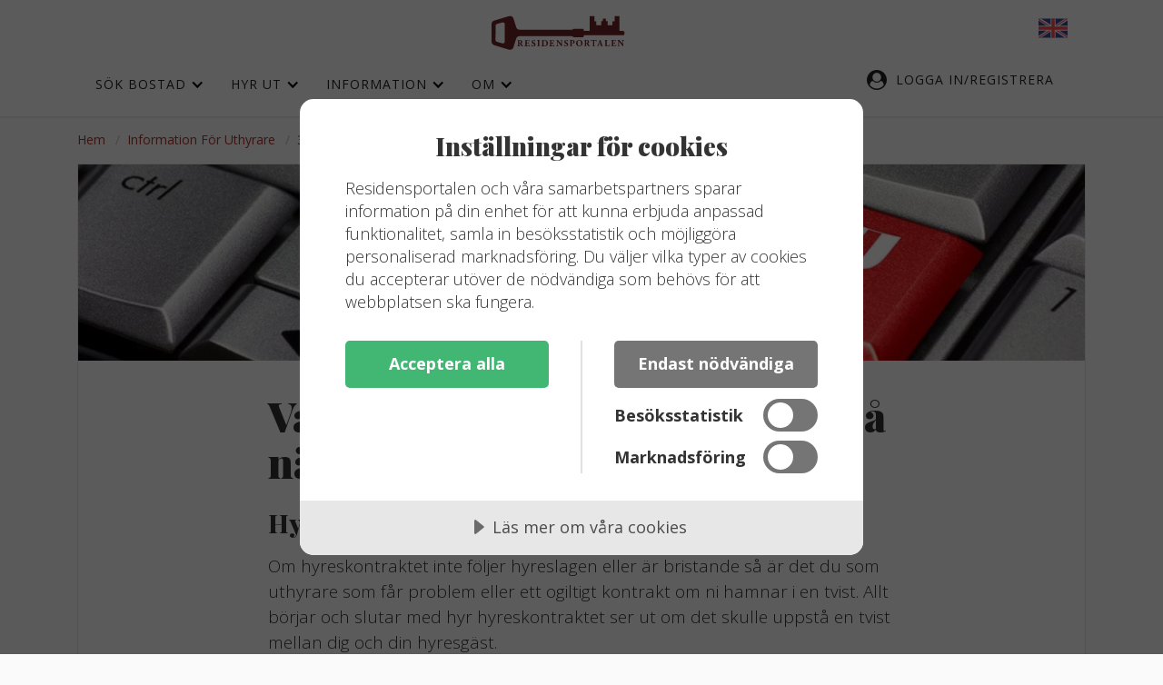

--- FILE ---
content_type: text/html; charset=utf-8
request_url: https://www.residensportalen.se/blogg/hyresvardar/uthyrnings-tips/
body_size: 13386
content:

<!DOCTYPE html>
<html lang="sv" ng-app="residensPortalenApp">
<head>
    <meta charset="utf-8">
    <meta http-equiv="content-language" content="sv-SE" />
        <title>3 kritiska moment i din uthyrning - Residensportalen</title>
        <meta name="description" content="Vad &#228;r de viktigaste faktorerna f&#246;r din uthyrning i andra hand?  Hyreskontraktet, inspektion och skriftliga instruktioner.">
        <link rel="canonical" href="https://www.residensportalen.se/blogg/hyresvardar/uthyrnings-tips/" />
        <link rel="alternate" href="https://www.residensportalen.se/blogg/hyresvardar/uthyrnings-tips/" hreflang="sv" />
        <link rel="alternate" href="https://www.residensportalen.com/blog/landords/sublet-tips/" hreflang="en" />
    <meta content="width=device-width, initial-scale=1" name="viewport">

    <script src="https://cdn.cookietractor.com/cookietractor.js" data-lang="sv-SE" data-id="4f5d7eaf-166f-4afc-9412-74e814a9b535"></script>
    <link rel="stylesheet" href="https://cdnjs.cloudflare.com/ajax/libs/angular-material/1.1.4/angular-material.min.css">
    <link rel="icon" type="image/png" href="/_content/images/favicon-32x32.png" sizes="32x32" />
    <link rel="icon" type="image/png" href="/_content/images/favicon-16x16.png" sizes="16x16" />
    <link href="/bundles/css?v=7hhjyMMh5lF7B7uByLQvl9295Q_WOWO8oOxGSM_VxBw1" rel="stylesheet"/>

            <script>(function (w, d, s, l, i) { w[l] = w[l] || []; w[l].push({ 'gtm.start': new Date().getTime(), event: 'gtm.js' }); var f = d.getElementsByTagName(s)[0], j = d.createElement(s), dl = l != 'dataLayer' ? '&l=' + l : ''; j.async = true; j.src = 'https://www.googletagmanager.com/gtm.js?id=' + i + dl; f.parentNode.insertBefore(j, f); })(window, document, 'script', 'dataLayer', 'GTM-5M9CDQ');</script>

    <script src="https://ajax.googleapis.com/ajax/libs/webfont/1.4.7/webfont.js"></script>
    <script type="text/javascript">
        WebFont.load({ google: { families: ["Open Sans:300,300italic,400,400italic,600,600italic,700,700italic,800,800italic", "Playfair Display:regular,900"] } });
    </script>
    
    
</head>

<body class="startpage" id="article">
    
<div class="second topbar-outer" ng-controller="AccountController">
    <div class="topbar-inner w-clearfix">


<div class="nav-flag">
    <a href="https://www.residensportalen.com/blog/landords/sublet-tips/">
        <img src="/_content/images/flag-en.svg" width="32" title="In english" alt="Show page in english" />
    </a>
</div>
        <div class="logo-container">
            <a href="https://www.residensportalen.se/">
                <img src="/_content/images/residensportalen-logo.svg" alt="Residensportalen Logotype" />
            </a>
        </div>
        
        <div class="mob-nav-open">
            <div class="mobile nav-item"><span class="meny-icon"></span>Meny</div>
        </div>
        

<div class="nav-container">
    <div class="close-mob-menu" data-ix="close-mob-nav"><span class="close-icon"> &nbsp;</span>Stäng meny</div>

        <div class="drop-down w-dropdown " data-delay="0">
            <div class="dropdown-toggle-nav w-clearfix w-dropdown-toggle">
                    <div class="nav-item">S&#246;k bostad</div>
                    <div class="drop-down-icon w-icon-dropdown-toggle"></div>

            </div>

                <nav class="dropdown-container">
                        <a href="https://www.residensportalen.se/bostader/" >S&#246;k Bostad</a>
                        <a href="https://www.residensportalen.se/hyrbostad/" >Skapa en Bevakning</a>
                        <a href="https://www.residensportalen.se/hyr-en-bostad/sok-bostad-foretagsbostader/" >Vanliga Fr&#229;gor</a>
                        <a href="https://www.residensportalen.se/hyr-en-bostad/foretagsbostader/" >Prislista &amp; Tj&#228;nster f&#246;r s&#246;kande</a>
                        <a href="https://www.residensportalen.se/hyr-en-bostad/renting-in-sweden-as-a-foreigner/" >Tips f&#246;r Hemv&#228;ndande Svenskar</a>
                        <a href="https://www.residensportalen.se/blogg/hyresgaster/cost-comparison/" >J&#228;mf&#246;r Plattformer</a>
                </nav>
        </div>
        <div class="drop-down w-dropdown " data-delay="0">
            <div class="dropdown-toggle-nav w-clearfix w-dropdown-toggle">
                    <div class="nav-item">Hyr ut</div>
                    <div class="drop-down-icon w-icon-dropdown-toggle"></div>

            </div>

                <nav class="dropdown-container">
                        <a href="https://www.residensportalen.se/hyr-ut-bostad/" >Registrera Bostad</a>
                        <a href="https://www.residensportalen.se/hyr-ut-bostad2/annonseringuthyrning/" >Vanliga fr&#229;gor vid annonsering</a>
                        <a href="https://www.residensportalen.se/hyr-ut-bostad2/uthyrningstjanster/" >Tj&#228;nster f&#246;r uthyrare</a>
                        <a href="https://www.residensportalen.se/hyr-ut-bostad2/uthyrningstjanster/landlord-plus-services/" >Prislista Plustj&#228;nster</a>
                        <a href="https://www.residensportalen.se/hyr-ut-bostad2/uthyrningstjanster/premium/" >Premiumtj&#228;nst</a>
                        <a href="https://www.residensportalen.se/hyr-ut-bostad2/goda-rad/" >Hur vi Jobbar</a>
                        <a href="https://www.residensportalen.se/blogg/hyra-ut-bostadsratt/" >Hyra ut Bostadsr&#228;tt</a>
                </nav>
        </div>
        <div class="drop-down w-dropdown " data-delay="0">
            <div class="dropdown-toggle-nav w-clearfix w-dropdown-toggle">
                    <div class="nav-item">Information</div>
                    <div class="drop-down-icon w-icon-dropdown-toggle"></div>

            </div>

                <nav class="dropdown-container">
                        <a href="https://www.residensportalen.se/blogg/hyresvardar/" >F&#246;r Hyresv&#228;rdar</a>
                        <a href="https://www.residensportalen.se/blogg/hyresgaster/" >F&#246;r Hyresg&#228;ster</a>
                        <a href="https://www.residensportalen.se/blogg/hyreslagen/" >Allt om Hyreslagen</a>
                        <a href="https://www.residensportalen.se/om-residensportalen/customer-service/" >Kundtj&#228;nst</a>
                        <a href="https://www.residensportalen.se/blogg/rental-prices-2026/" >Snitthyror</a>
                        <a href="https://www.residensportalen.se/hyr-en-bostad/foretagsbostader-sverige-guide/" >F&#246;r HR</a>
                </nav>
        </div>
        <div class="drop-down w-dropdown " data-delay="0">
            <div class="dropdown-toggle-nav w-clearfix w-dropdown-toggle">
                    <div class="nav-item">Om</div>
                    <div class="drop-down-icon w-icon-dropdown-toggle"></div>

            </div>

                <nav class="dropdown-container">
                        <a href="https://www.residensportalen.se/om-residensportalen/om-oss/" >Om oss</a>
                        <a href="https://www.residensportalen.se/om-residensportalen/kontakta-oss/" >Kontakta oss</a>
                        <a href="https://www.residensportalen.se/om-residensportalen/upphovsratt/" >Upphovsr&#228;tt</a>
                </nav>
        </div>

    <div class="drop-down w-dropdown nav-item-mobile-only" data-delay="0">
        <div class="dropdown-toggle-nav w-clearfix w-dropdown-toggle">
            <div class="nav-item">
                <a href="https://www.residensportalen.com">In english</a>
            </div>
        </div>
    </div>

</div>
<div class="nav-container-back"></div>


        <div class="login-container second">
            
    <div class="drop-down w-dropdown" data-delay="0" ng-click="showLoginDialog()">
        <div class="dropdown-toggle-nav login w-clearfix w-dropdown-toggle">
            <div class="login-icon"></div>
            <div class="mypages nav-item">

Logga in/registrera            </div>
        </div>
    </div>

        </div>

    </div>
</div>



<div class="breadcrumb">
    <ul>
            <li><a href="https://www.residensportalen.se/">Hem</a></li>    
            <li><a href="https://www.residensportalen.se/blogg/hyresvardar/">Information F&#246;r Uthyrare</a></li>    
        <li>3 tips om uthyrning</li>
    </ul>
</div>


<div class="grid-page">
    


    <div class="umb-grid">
                <div class="grid-section">
    <div >
        <div class='container'>
        <div class="row grid-padding-top-default grid-padding-bottom-default wide hero">
            <div class="medium-12 columns">

                

                

                <div >
                            
    <div class="hero-section" style="background-image: url(/media/1134/top-3-things-in-subletting.jpg?center=0.6625,0.585&amp;mode=crop&amp;quality=84&amp;width=1200&amp;height=500&amp;rnd=132192407050000000">
    <div class="search-container-outer">
        <div class="search-container-inner">

            
            
        </div>
    </div>
</div>


                </div>
            </div>        </div>
        </div>
    </div>
    <div >
        <div class='container'>
        <div class="row grid-padding-top-default grid-padding-bottom-default">
            <div class="medium-12 columns">

                

                

                <div >
                            
    
    
        <h1>Vad &#228;r det viktigaste att t&#228;nka p&#229; n&#228;r man hyr ut i andra hand?</h1>
    


                </div>
            </div>        </div>
        </div>
    </div>
    <div >
        <div class='container'>
        <div class="row grid-padding-top-default grid-padding-bottom-default">
            <div class="medium-12 columns">

                

                

                <div >
                            
    
<h2 style="text-align: left;"><strong> Hyreskontraktet</strong></h2>
<p>Om hyreskontraktet inte följer hyreslagen eller är bristande så är det du som uthyrare som får problem eller ett ogiltigt kontrakt om ni hamnar i en tvist. Allt börjar och slutar med hyr hyreskontraktet ser ut om det skulle uppstå en tvist mellan dig och din hyresgäst. </p>


                            
    

<div class="text-center grid-btn-container">
                <a class="btn w-button contact-owner" href="javascript:openLoginRegisterOrRedirect('https://www.residensportalen.se/mina-sidor/plustjanster/')">
                    Kontraktstj&#228;nst
                </a>
</div>


                </div>
            </div>        </div>
        </div>
    </div>
    <div >
        <div class='container'>
        <div class="row grid-padding-top-default grid-padding-bottom-default">
            <div class="medium-12 columns">

                

                

                <div >
                            
    
<h3><strong>Skriftliga Instruktioner</strong> </h3>
<p>Att ge sin hyresgäst skriftliga instruktioner är kritiskt. Även om ni går igenom allt vid tillträdet så är det undertecknade skriftliga instruktioner som gäller för att kunna påvisa att hyresgästen har misskött bostaden eller inte följt dina skötselråd som i sin tur lett till en skada. Mallar för instruktioner går att köpa under "Plustjänster" i din profil. Spara tid och få en snabb start på dina skötselråd. De är på Engelska då majoriteten av de som hyr från företagen är engelskspråkiga. </p>


                            
    

<div class="text-center grid-btn-container">
                <a class="btn w-button contact-owner" href="javascript:openLoginRegisterOrRedirect('https://www.residensportalen.se/mina-sidor/plustjanster/')">
                    K&#246;p Mallar
                </a>
</div>


                </div>
            </div>        </div>
        </div>
    </div>
    <div >
        <div class='container'>
        <div class="row grid-padding-top-default grid-padding-bottom-default">
            <div class="medium-12 columns">

                

                

                <div >
                            
    
<h3><strong> Inspektionen</strong></h3>
<p>Utan en skriftlig inspektion som både hyresgäst och hyresvärd skriver på så finns det inte underlag om en skada uppstår för att bevisa att det faktiskt var hyresgästen som orsakade skadan.  Inspektionsunderlaget är alltid det dokumentet som används som underlag, samt hyreslagen så klart, om ni hamnar i en tvist.</p>


                </div>
            </div>        </div>
        </div>
    </div>
    <div >
        <div class='container'>
        <div class="row grid-padding-top-default grid-padding-bottom-default wide hero">
            <div class="medium-12 columns">

                

                

                <div >
                            
    


<div class="articlesList">
        <div class="clickable">
            <img src="/media/1151/sv-kontrakt.jpg?anchor=center&amp;mode=crop&amp;width=640&amp;height=400&amp;rnd=132809425160000000"
                 alt="5 Tips att t&#228;nka p&#229; n&#228;r du skriver ett andrahandskontrakt!" />
            <a href="https://www.residensportalen.se/blogg/hyresvardar/andrahandskontrakt/">

                <h3>5 Tips att t&#228;nka p&#229; n&#228;r du skriver ett andrahandskontrakt!</h3>
            </a>

            <p>Vad ska man tänka på när man skriver ett uthyrningskontrakt för uthyrning i andra hand? Vad är de vanligaste misstagen efter hyreslagen ändrades för privatägda bostäder 2013?</p>

        </div>
        <div class="clickable">
            <img src="/media/1137/homeinspections.jpg?anchor=center&amp;mode=crop&amp;width=640&amp;height=400&amp;rnd=132192458340000000"
                 alt="Inspektion av bostad vid uthyrning" />
            <a href="https://www.residensportalen.se/blogg/hyresvardar/inspektion-av-bostad/">

                <h3>Inspektion av bostad vid uthyrning</h3>
            </a>

            <p>Varför är skriftliga inspektioner kritiska när du hyr ut din bostad? Vad händer om det blir en skada och man inte har ett inspektionsprotokoll? Hur ska protokollet skrivas på för att vara giltigt?</p>

        </div>
        <div class="clickable">
            <img src="/media/1073/inspections.jpg?center=0.285,0.37333333333333335&amp;mode=crop&amp;width=640&amp;height=400&amp;rnd=132188306240000000"
                 alt="Hur bed&#246;mer man vad som &#228;r onormalt slitage?" />
            <a href="https://www.residensportalen.se/blogg/hyresvardar/normaltslitage/">

                <h3>Hur bed&#246;mer man vad som &#228;r onormalt slitage?</h3>
            </a>

            <p> När en hyresgäst flyttar ut så blir det ofta diskussioner om vad som är normalt och vad som är onormalt slitage. Läs vår guide om vad som är normalt vs onormalt slitage efter en andrahandsuthyrning.</p>

        </div>
        <div class="clickable">
            <img src="/media/1094/kalkylatoruthyrning.jpg?anchor=center&amp;mode=crop&amp;width=640&amp;height=400&amp;rnd=132187579780000000"
                 alt="Trygghetsf&#246;rs&#228;kringar n&#228;r du hyr ut i andra hand?" />
            <a href="https://www.residensportalen.se/blogg/hyresvardar/trygghetsforsakring/">

                <h3>Trygghetsf&#246;rs&#228;kringar n&#228;r du hyr ut i andra hand?</h3>
            </a>

            <p>Finns det ett värde att teckna en "trygghetsförsäkring" från en hyresförmedlare? Vad täcker den egentligen? Eller är det som att köpa en dyr "garanti" som när man köper en ny TV som hemförsäkringen redan täcker?</p>

        </div>
        <div class="clickable">
            <img src="/media/1063/luxuryrealestatechairs.jpg?anchor=center&amp;mode=crop&amp;width=640&amp;height=400&amp;rnd=131397758530000000"
                 alt="Hemf&#246;rs&#228;kring n&#228;r du hyr ut din bostad" />
            <a href="https://www.residensportalen.se/blogg/hyresvardar/hemforsakring-uthyrning/">

                <h3>Hemf&#246;rs&#228;kring n&#228;r du hyr ut din bostad</h3>
            </a>

            <p>Vad ska man göra med sin hemförsäkring när man hyr ut sin bostad i andra hand? Behöver man teckna en tilläggsförsäkring? Vad händer med reseförsäkringen som är kopplad till hemförsäkringen?</p>

        </div>
        <div class="clickable">
            <img src="/media/1128/cleanbeforeshowing.jpg?anchor=center&amp;mode=crop&amp;width=640&amp;height=400&amp;rnd=132188298540000000"
                 alt="Hur mycket m&#229;ste jag st&#228;da innan en visning?" />
            <a href="https://www.residensportalen.se/blogg/hyresvardar/tips-infor-visning/">

                <h3>Hur mycket m&#229;ste jag st&#228;da innan en visning?</h3>
            </a>

            <p>Hur mycket förberedelser krävs för att hyra ut sitt hem i andra hand? Vi har sammanställt en lista på viktigaste punkter att tänka på innan hyresgästen kommer och knackar på dörren. </p>

        </div>
</div>

                </div>
            </div>        </div>
        </div>
    </div>
                </div>
    </div>



</div>


<div class="footer-section">
    <div class="footer-inner">
        <div class="footer-column">
            <p><a href="tel:+4687550121">08-755 01 21</a></p>
<p><a href="mailto:info@residensportalen.se">info@residensportalen.se</a></p>
<p><a href="https://www.google.com/search?client=safari&amp;rls=en&amp;q=residensportalen+google+reviews&amp;ie=UTF-8&amp;oe=UTF-8#lrd=0x465f9d527de5fdd5:0xbe11c19ec693eaaa,1,,,">Våra Recensioner på Google</a></p>
<p><a href="#" class="cookie-consent-settings">Inställningar för cookies</a></p>
<p><a data-udi="umb://document/79c132416f184b99b62ee479bca2de09" href="https://www.residensportalen.se/om-residensportalen/avtal/" title="Användaravtal privatpersoner">Privatpersoners Användarvillkor</a></p>
<p><a data-udi="umb://document/e9996ba0da0b4f87847c0b29501bb6ba" href="https://www.residensportalen.se/om-residensportalen/foretagsvillkor/" title="Användaravtal Företag">Företags Användarvillkor</a></p>
<p><a data-udi="umb://document/adcd2af50ff34a7e9529f4fefe2c8bae" href="https://www.residensportalen.se/om-residensportalen/villkor/" title="Webshop - Villkor">Köpvillkor</a></p>
        </div>
        <div class="footer-column">
            <p><strong>Öppettider</strong> <br />Mån – Fredag 09:00-17:00<br /><br /><strong>Telefontider</strong> <br />Se <a data-udi="umb://document/dae533c982054a89bc8ac79e3efe39d9" href="https://www.residensportalen.se/om-residensportalen/kontakta-oss/" title="Kontakta oss">Kontakta Oss</a><br /><br /></p>
<p><a href="/bostader/?c=0" data-anchor="?c=0">Sök Bostäder att hyra i andra hand</a></p>
<p><a data-udi="umb://document/f2796ed8bad94705864234546c718984" href="https://www.residensportalen.se/hyr-ut-bostad/" title="Sublet Your Home">Hyr ut din bostad i andra hand</a></p>
<p><a data-udi="umb://document/dc3170bc2861410996df77d0b519d53d" href="https://www.residensportalen.se/kampanjer/andrahandskontrakt-uthyrare/" title="Kontraktstjänst för uthyrare">Andrahandskontrakt</a></p>
<p> </p>
<p> </p>
        </div>
        <div class="footer-column">
            <p class="footer"><strong class="light">Följ oss </strong></p>
<p class="footer"><span class="icon socialmedia">  </span><a href="http://www.facebook.com/residensportalen">Facebook</a></p>
<p class="footer"><span class="icon socialmedia">  </span><a href="http://www.instagram.com/residensportalen">Instagram</a></p>
<p class="footer">   <a href="https://www.reddit.com/user/ResidensportalenAB/"> Reddit</a></p>
        </div>
    </div>
</div>

<div style="visibility: hidden">
    <div class="md-dialog-container" id="login-modal" ng-controller="AccountLoginDialogController">
        <md-dialog>
            <md-content class="md-padding" layout-padding="50">
	            <div class="modal-register-container" style="display: block;" ng-show="userLoggedIn == false">

	                <button ng-click="closeDialog()" class="dialog-close-btn"><span class="close-icon"></span></button>
	                
		            <div class="flex-2column">
			            <div class="_2-column-inner">
				            <div ng-show="formToShow == accountFormType.register">
					            <h4 class="center-align">Registrera Konto</h4>

					            <form name="registerFormStepOne" ng-show="registrationStep == 1">
						            <div class="callout warning" ng-show="emailAvailable === false">
							            <p>
								            Denna e-postadressen finns redan registrerad.
								            <h4 class="center-align">
                                                <a href="#" ng-click="formToShow = accountFormType.login">
                                                    Logga in här
                                                </a>
								            </h4>
							            </p>
						            </div>

						            <input type="email"
						                   name="Email"
						                   class="textfield w-input"
						                   placeholder="E-postadress"
						                   ng-model="registerModel.Email"
						                   ng-change="emailAvailable = null; emailRegisteredWithFacebook = null"
						                   ng-blur="isEmailAvailable(registerFormStepOne.Email.$valid, registerModel.Email)" required/>

					                <input type="password"
					                       name="Password"
					                       class="textfield w-input"
					                       placeholder="Lösenord"
					                       ng-minlength="3"
					                       ng-model="registerModel.Password" required/>

						            <button class="btn create-account w-button"
						                    ng-click="nextRegistrationStep(registerFormStepOne.$valid, registerModel.Email)"
						                    ng-disabled="registerFormStepOne.$invalid || emailAvailable === false">
							            Skapa konto
						            </button>
					            </form>

                                <form name="registerFormStepTwo" ng-show="registrationStep == 2">
                                    <div class="flex-2column">
                                        <div class="flex-container-btns">
                                            <div class="radiobtn w-clearfix w-radio">
                                                <input class="display-none w-radio-input" type="radio" ng-value="1" id="Company" ng-model="registerModel.Type">
                                                <label class="custom-radiobtn w-form-label" for="Company">Företag</label>
                                            </div>
                                            <div class="radiobtn w-clearfix w-radio">
                                                <input class="display-none w-radio-input" type="radio" ng-value="0" id="PrivatePerson" ng-model="registerModel.Type">
                                                <label class="custom-radiobtn w-form-label" for="PrivatePerson">Privatperson</label>
                                            </div>
                                        </div>
                                        <div class="flex-container-btns">
                                            <div class="radiobtn w-clearfix w-radio">
                                                <input class="display-none w-radio-input" type="radio" ng-value="10" id="Renter" ng-model="registerModel.OptimizeFor">
                                                <label class="custom-radiobtn w-form-label" for="Renter">Uthyrare</label>
                                            </div>
                                            <div class="radiobtn w-clearfix w-radio">
                                                <input class="display-none w-radio-input" type="radio" ng-value="20" id="Searcher" ng-model="registerModel.OptimizeFor">
                                                <label class="custom-radiobtn w-form-label" for="Searcher">Sökande</label>
                                            </div>
                                        </div>
                                    </div>

                                    <input type="text" class="top-spaced-xs textfield w-input" placeholder="Företag" ng-model="registerModel.CompanyName" ng-if="registerModel.Type == 1" required />
                                    <input type="text" class="textfield w-input" placeholder="Organisationsnummer" ng-model="registerModel.Ssn" ng-if="registerModel.Type == 1" minlength="10" />

                                    <input type="text" class="textfield w-input" placeholder="Förnamn" ng-model="registerModel.FirstName" required />
                                    <input type="text" class="textfield w-input" placeholder="Efternamn" ng-model="registerModel.LastName" required />
                                    <input type="text" class="textfield w-input" placeholder="Telefon" ng-model="registerModel.Phone" required minlength="6" />
                                    <input type="text" class="textfield w-input" placeholder="Postnummer" ng-model="registerModel.PostalCode" required minlength="2" />

                                    <select ng-model="registerModel.Country" required class="w-select optimize-selector">
                                        <option value="">-- Välj land --</option>
                                            <option value="AFG">Afghanistan</option>
                                            <option value="ALB">Albania</option>
                                            <option value="DZA">Algeria</option>
                                            <option value="ASM">American Samoa</option>
                                            <option value="AND">Andorra</option>
                                            <option value="AGO">Angola</option>
                                            <option value="AIA">Anguilla</option>
                                            <option value="ATA">Antarctica</option>
                                            <option value="ATG">Antigua and Barbuda</option>
                                            <option value="ARG">Argentina</option>
                                            <option value="ARM">Armenia</option>
                                            <option value="ABW">Aruba</option>
                                            <option value="AUS">Australia</option>
                                            <option value="AUT">Austria</option>
                                            <option value="AZE">Azerbaijan</option>
                                            <option value="BHS">Bahamas</option>
                                            <option value="BHR">Bahrain</option>
                                            <option value="BGD">Bangladesh</option>
                                            <option value="BRB">Barbados</option>
                                            <option value="BLR">Belarus</option>
                                            <option value="BEL">Belgium</option>
                                            <option value="BLZ">Belize</option>
                                            <option value="BEN">Benin</option>
                                            <option value="BMU">Bermuda</option>
                                            <option value="BTN">Bhutan</option>
                                            <option value="BOL">Bolivia, Plurinational State of</option>
                                            <option value="BES">Bonaire, Sint Eustatius and Saba</option>
                                            <option value="BIH">Bosnia and Herzegovina</option>
                                            <option value="BWA">Botswana</option>
                                            <option value="BVT">Bouvet Island</option>
                                            <option value="BRA">Brazil</option>
                                            <option value="IOT">British Indian Ocean Territory</option>
                                            <option value="BRN">Brunei Darussalam</option>
                                            <option value="BGR">Bulgaria</option>
                                            <option value="BFA">Burkina Faso</option>
                                            <option value="BDI">Burundi</option>
                                            <option value="CPV">Cabo Verde</option>
                                            <option value="KHM">Cambodia</option>
                                            <option value="CMR">Cameroon</option>
                                            <option value="CAN">Canada</option>
                                            <option value="CYM">Cayman Islands</option>
                                            <option value="CAF">Central African Republic</option>
                                            <option value="TCD">Chad</option>
                                            <option value="CHL">Chile</option>
                                            <option value="CHN">China</option>
                                            <option value="CXR">Christmas Island</option>
                                            <option value="CCK">Cocos (Keeling) Islands</option>
                                            <option value="COL">Colombia</option>
                                            <option value="COM">Comoros</option>
                                            <option value="COG">Congo</option>
                                            <option value="COD">Congo, the Democratic Republic of the</option>
                                            <option value="COK">Cook Islands</option>
                                            <option value="CRI">Costa Rica</option>
                                            <option value="CIV">C&#244;te d&#39;Ivoire</option>
                                            <option value="HRV">Croatia</option>
                                            <option value="CUB">Cuba</option>
                                            <option value="CUW">Cura&#231;ao</option>
                                            <option value="CYP">Cyprus</option>
                                            <option value="CZE">Czechia</option>
                                            <option value="DNK">Denmark</option>
                                            <option value="DJI">Djibouti</option>
                                            <option value="DMA">Dominica</option>
                                            <option value="DOM">Dominican Republic</option>
                                            <option value="ECU">Ecuador</option>
                                            <option value="EGY">Egypt</option>
                                            <option value="SLV">El Salvador</option>
                                            <option value="GNQ">Equatorial Guinea</option>
                                            <option value="ERI">Eritrea</option>
                                            <option value="EST">Estonia</option>
                                            <option value="SWZ">Eswatini</option>
                                            <option value="ETH">Ethiopia</option>
                                            <option value="FLK">Falkland Islands (Malvinas)</option>
                                            <option value="FRO">Faroe Islands</option>
                                            <option value="FJI">Fiji</option>
                                            <option value="FIN">Finland</option>
                                            <option value="FRA">France</option>
                                            <option value="GUF">French Guiana</option>
                                            <option value="PYF">French Polynesia</option>
                                            <option value="ATF">French Southern Territories</option>
                                            <option value="GAB">Gabon</option>
                                            <option value="GMB">Gambia</option>
                                            <option value="GEO">Georgia</option>
                                            <option value="DEU">Germany</option>
                                            <option value="GHA">Ghana</option>
                                            <option value="GIB">Gibraltar</option>
                                            <option value="GRC">Greece</option>
                                            <option value="GRL">Greenland</option>
                                            <option value="GRD">Grenada</option>
                                            <option value="GLP">Guadeloupe</option>
                                            <option value="GUM">Guam</option>
                                            <option value="GTM">Guatemala</option>
                                            <option value="GGY">Guernsey</option>
                                            <option value="GIN">Guinea</option>
                                            <option value="GNB">Guinea-Bissau</option>
                                            <option value="GUY">Guyana</option>
                                            <option value="HTI">Haiti</option>
                                            <option value="HMD">Heard Island and McDonald Islands</option>
                                            <option value="VAT">Holy See</option>
                                            <option value="HND">Honduras</option>
                                            <option value="HKG">Hong Kong</option>
                                            <option value="HUN">Hungary</option>
                                            <option value="ISL">Iceland</option>
                                            <option value="IND">India</option>
                                            <option value="IDN">Indonesia</option>
                                            <option value="IRN">Iran, Islamic Republic of</option>
                                            <option value="IRQ">Iraq</option>
                                            <option value="IRL">Ireland</option>
                                            <option value="IMN">Isle of Man</option>
                                            <option value="ISR">Israel</option>
                                            <option value="ITA">Italy</option>
                                            <option value="JAM">Jamaica</option>
                                            <option value="JPN">Japan</option>
                                            <option value="JEY">Jersey</option>
                                            <option value="JOR">Jordan</option>
                                            <option value="KAZ">Kazakhstan</option>
                                            <option value="KEN">Kenya</option>
                                            <option value="KIR">Kiribati</option>
                                            <option value="PRK">Korea, Democratic People&#39;s Republic of</option>
                                            <option value="KOR">Korea, Republic of</option>
                                            <option value="KWT">Kuwait</option>
                                            <option value="KGZ">Kyrgyzstan</option>
                                            <option value="LAO">Lao People&#39;s Democratic Republic</option>
                                            <option value="LVA">Latvia</option>
                                            <option value="LBN">Lebanon</option>
                                            <option value="LSO">Lesotho</option>
                                            <option value="LBR">Liberia</option>
                                            <option value="LBY">Libya</option>
                                            <option value="LIE">Liechtenstein</option>
                                            <option value="LTU">Lithuania</option>
                                            <option value="LUX">Luxembourg</option>
                                            <option value="MAC">Macao</option>
                                            <option value="MDG">Madagascar</option>
                                            <option value="MWI">Malawi</option>
                                            <option value="MYS">Malaysia</option>
                                            <option value="MDV">Maldives</option>
                                            <option value="MLI">Mali</option>
                                            <option value="MLT">Malta</option>
                                            <option value="MHL">Marshall Islands</option>
                                            <option value="MTQ">Martinique</option>
                                            <option value="MRT">Mauritania</option>
                                            <option value="MUS">Mauritius</option>
                                            <option value="MYT">Mayotte</option>
                                            <option value="MEX">Mexico</option>
                                            <option value="FSM">Micronesia, Federated States of</option>
                                            <option value="MDA">Moldova, Republic of</option>
                                            <option value="MCO">Monaco</option>
                                            <option value="MNG">Mongolia</option>
                                            <option value="MNE">Montenegro</option>
                                            <option value="MSR">Montserrat</option>
                                            <option value="MAR">Morocco</option>
                                            <option value="MOZ">Mozambique</option>
                                            <option value="MMR">Myanmar</option>
                                            <option value="NAM">Namibia</option>
                                            <option value="NRU">Nauru</option>
                                            <option value="NPL">Nepal</option>
                                            <option value="NLD">Netherlands</option>
                                            <option value="NCL">New Caledonia</option>
                                            <option value="NZL">New Zealand</option>
                                            <option value="NIC">Nicaragua</option>
                                            <option value="NER">Niger</option>
                                            <option value="NGA">Nigeria</option>
                                            <option value="NIU">Niue</option>
                                            <option value="NFK">Norfolk Island</option>
                                            <option value="MNP">Northern Mariana Islands</option>
                                            <option value="MKD">North Macedonia</option>
                                            <option value="NOR">Norway</option>
                                            <option value="OMN">Oman</option>
                                            <option value="PAK">Pakistan</option>
                                            <option value="PLW">Palau</option>
                                            <option value="PSE">Palestine, State of</option>
                                            <option value="PAN">Panama</option>
                                            <option value="PNG">Papua New Guinea</option>
                                            <option value="PRY">Paraguay</option>
                                            <option value="PER">Peru</option>
                                            <option value="PHL">Philippines</option>
                                            <option value="PCN">Pitcairn</option>
                                            <option value="POL">Poland</option>
                                            <option value="PRT">Portugal</option>
                                            <option value="PRI">Puerto Rico</option>
                                            <option value="QAT">Qatar</option>
                                            <option value="REU">R&#233;union</option>
                                            <option value="ROU">Romania</option>
                                            <option value="RUS">Russian Federation</option>
                                            <option value="RWA">Rwanda</option>
                                            <option value="BLM">Saint Barth&#233;lemy</option>
                                            <option value="SHN">Saint Helena, Ascension and Tristan da Cunha</option>
                                            <option value="KNA">Saint Kitts and Nevis</option>
                                            <option value="LCA">Saint Lucia</option>
                                            <option value="MAF">Saint Martin (French part)</option>
                                            <option value="SPM">Saint Pierre and Miquelon</option>
                                            <option value="VCT">Saint Vincent and the Grenadines</option>
                                            <option value="WSM">Samoa</option>
                                            <option value="SMR">San Marino</option>
                                            <option value="STP">Sao Tome and Principe</option>
                                            <option value="SAU">Saudi Arabia</option>
                                            <option value="SEN">Senegal</option>
                                            <option value="SRB">Serbia</option>
                                            <option value="SYC">Seychelles</option>
                                            <option value="SLE">Sierra Leone</option>
                                            <option value="SGP">Singapore</option>
                                            <option value="SXM">Sint Maarten (Dutch part)</option>
                                            <option value="SVK">Slovakia</option>
                                            <option value="SVN">Slovenia</option>
                                            <option value="SLB">Solomon Islands</option>
                                            <option value="SOM">Somalia</option>
                                            <option value="ZAF">South Africa</option>
                                            <option value="SGS">South Georgia and the South Sandwich Islands</option>
                                            <option value="SSD">South Sudan</option>
                                            <option value="ESP">Spain</option>
                                            <option value="LKA">Sri Lanka</option>
                                            <option value="SDN">Sudan</option>
                                            <option value="SUR">Suriname</option>
                                            <option value="SJM">Svalbard and Jan Mayen</option>
                                            <option value="SWE">Sverige</option>
                                            <option value="CHE">Switzerland</option>
                                            <option value="SYR">Syrian Arab Republic</option>
                                            <option value="TWN">Taiwan, Province of China</option>
                                            <option value="TJK">Tajikistan</option>
                                            <option value="TZA">Tanzania, United Republic of</option>
                                            <option value="THA">Thailand</option>
                                            <option value="TLS">Timor-Leste</option>
                                            <option value="TGO">Togo</option>
                                            <option value="TKL">Tokelau</option>
                                            <option value="TON">Tonga</option>
                                            <option value="TTO">Trinidad and Tobago</option>
                                            <option value="TUN">Tunisia</option>
                                            <option value="TUR">Turkey</option>
                                            <option value="TKM">Turkmenistan</option>
                                            <option value="TCA">Turks and Caicos Islands</option>
                                            <option value="TUV">Tuvalu</option>
                                            <option value="UGA">Uganda</option>
                                            <option value="UKR">Ukraine</option>
                                            <option value="ARE">United Arab Emirates</option>
                                            <option value="GBR">United Kingdom of Great Britain and Northern Ireland</option>
                                            <option value="USA">United States of America</option>
                                            <option value="UMI">United States Minor Outlying Islands</option>
                                            <option value="URY">Uruguay</option>
                                            <option value="UZB">Uzbekistan</option>
                                            <option value="VUT">Vanuatu</option>
                                            <option value="VEN">Venezuela, Bolivarian Republic of</option>
                                            <option value="VNM">Viet Nam</option>
                                            <option value="VGB">Virgin Islands, British</option>
                                            <option value="VIR">Virgin Islands, U.S.</option>
                                            <option value="WLF">Wallis and Futuna</option>
                                            <option value="ESH">Western Sahara</option>
                                            <option value="YEM">Yemen</option>
                                            <option value="ZMB">Zambia</option>
                                            <option value="ZWE">Zimbabwe</option>
                                            <option value="ALA">&#197;land Islands</option>
                                    </select>
                                    
                                    <label for="Consent">

                                        <input type="checkbox"
                                               id="Consent"
                                               name="Consent"
                                               ng-model="registerModel.Consent"
                                               required=""/>

                                        <span ng-show="registerModel.Type == 1 && registerModel.OptimizeFor == 10">
                                            Jag godkänner Residensportalens användarvillkor och att Residensportalen hanterar mina personuppgifter. Detaljer finns i vårt <a href="/om-residensportalen/foretagsvillkor/" target="_blank">användaravtal</a>
                                        </span>
                                        <span ng-show="registerModel.Type == 1 && registerModel.OptimizeFor == 20">
                                            Jag godkänner Residensportalens användarvillkor och att Residensportalen hanterar mina personuppgifter. Detaljer finns i vårt <a href="/om-residensportalen/foretagsvillkor/" target="_blank">användaravtal</a>
                                        </span>
                                        <span ng-show="registerModel.Type != 1 && registerModel.OptimizeFor == 10">
                                            Jag godkänner Residensportalens användarvillkor och att Residensportalen hanterar mina personuppgifter. Detaljer finns i vårt <a href="/om-residensportalen/avtal/" target="_blank">användaravtal</a>
                                        </span>
                                        <span ng-show="registerModel.Type != 1 && registerModel.OptimizeFor == 20">
                                            Jag godkänner Residensportalens användarvillkor och att Residensportalen hanterar mina personuppgifter. Detaljer finns i vårt <a href="/om-residensportalen/avtal/" target="_blank">användaravtal</a>
                                        </span>
                                    </label>

                                    <button class="btn create-account w-button"
                                            ng-click="register(registerModel)"
                                            ng-disabled="registerFormStepTwo.$invalid || registerLoading">
                                        Skapa konto
                                        <span ng-show="registerLoading"><i class="fa fa-spinner fa-spin"></i></span>
                                    </button>
                                </form>
                                </div>

                                <form name="loginForm" ng-show="formToShow == accountFormType.login">
                                    <h4 class="center-align">Logga in</h4>
                                    <div class="callout alert" ng-if="wrongUsernameOrPassword">
                                        <span>Fel användarnamn eller lösenord</span>
                                    </div>
                                    <input type="email" class="textfield w-input" placeholder="E-postadress" ng-model="loginModel.Email" required/>
                                    <input type="password" class="textfield w-input" placeholder="Lösenord" ng-model="loginModel.Password" required/>

                                    <button class="btn create-account w-button"
                                            ng-click="login(loginModel)"
                                            ng-disabled="loginForm.$invalid || loginLoading">
                                        Logga in
                                        <span ng-show="loginLoading"><i class="fa fa-spinner fa-spin"></i></span>
                                    </button>
                                </form>

                                <form name="forgotPasswordForm" ng-show="formToShow == accountFormType.forgotPassword">
                                    <h4 class="center-align">Glömt lösenord? Be om ett nytt!</h4>
                                    
                                    <div class="forgotpassword-confirmation center-align">
                                        <span ng-if="forgotPasswordStatus === false">E-postadressen hittades inte</span>
                                        <span ng-if="forgotPasswordStatus === true">Ett nytt lösenord har skickats till din e-postadress </span>
                                    </div>
                                    
                                    <div ng-if="!forgotPasswordStatus && forgotPasswordStatus !== true">
                                        <input type="email" class="textfield w-input" placeholder="E-postadress" ng-model="forgotPasswordModel.Email" required />

                                        <button class="btn create-account w-button"
                                                ng-click="forgotPassword(forgotPasswordModel)"
                                                ng-disabled="forgotPasswordForm.$invalid || forgotPasswordLoading">
                                            Skicka lösenord
                                            <span ng-show="forgotPasswordLoading"><i class="fa fa-spinner fa-spin"></i></span>
                                        </button>
                                    </div>
                                </form>
                            </div>
                            <div class="_2-column-inner" ng-show="registrationStep == 1 || formToShow == accountFormType.login">
                                <div>
                                    <h4 class="center-align" ng-show="formToShow == accountFormType.register">Eller skapa konto via</h4>
                                    <h4 class="center-align" ng-show="formToShow == accountFormType.login || formToShow == accountFormType.forgotPassword">Eller logga in via</h4>
                                    <button class="btn-facebook w-button w-clearfix" ng-click="loginWithFacebook()" ng-disabled="facebookLoading">
                                        <span class="icon-facebook"> </span>Facebook
                                        <span ng-show="facebookLoading"><i class="fa fa-spinner fa-spin"></i></span>
                                    </button>
                                    <div class="center-align" ng-show="facebookLoginError">Inloggningen avbruten</div>

                                    <button ng-click="loginWithLinkedIn()" class="w-button w-clearfix btn-social btn-social-linkedin" ng-disabled="linkedInLoading">
                                        <i class="fa fa-linkedin" aria-hidden="true"></i>
                                        LinkedIn
                                        <span ng-show="linkedInLoading"><i class="fa fa-spinner fa-spin"></i></span>
                                    </button>
                                    <button ng-click="loginWithGoogle()" class="w-button w-clearfix btn-social btn-social-google" ng-disabled="googleLoading">
                                        <i class="fa fa-google" aria-hidden="true"></i>
                                        Google
                                        <span ng-show="googleLoading"><i class="fa fa-spinner fa-spin"></i></span>
                                    </button>
                                </div>
                            </div>
                        </div>

                        <h4 class="center-align" ng-hide="formToShow == accountFormType.login">
                            Har du redan ett konto? <a href="#" ng-click="formToShow = accountFormType.login">Logga in här</a>
                        </h4>
                        <h4 class="center-align" ng-hide="formToShow == accountFormType.register">
                            Inget konto? <a href="#" ng-click="formToShow = accountFormType.register">Registera dig här</a>
                        </h4>
                        <h4 class="center-align" ng-hide="formToShow == accountFormType.forgotPassword">
                            <a href="#" ng-click="formToShow = accountFormType.forgotPassword">Glömt lösenord? Be om ett nytt!?</a>
                        </h4>

                    </div>
                    <div class="modal-message-container" ng-show="userLoggedIn">
                        <div class="_2-column-inner">
                            <h2 class="center-align"><span class="icon check"></span> Du är inloggad.</h2>
                            <p class="center-align">
                                <span>Sidan laddas om </span>
                            </p>
                        </div>
                    </div>
                </md-content>
            </md-dialog>
        </div>
    </div>


<input type="hidden" id="memberLoggedIn" value="false"/>
<input type="hidden" id="memberUsername" value=""/>
<input type="hidden" id="currentMemberId" value="0"/>
<input type="hidden" id="memberHasBeenLoggedin" value="false"/>
<input type="hidden" id="memberHasExtendedSearch" value="false"/>
<input type="hidden" id="currentUrl" value="https://www.residensportalen.se/blogg/hyresvardar/uthyrnings-tips/"/>
<input type="hidden" id="currentPageUrl" value="https://www.residensportalen.se/blogg/hyresvardar/uthyrnings-tips/"/>
<input type="hidden" id="currentPageId" value="19476" />
<input type="hidden" id="objectsUrl" value="https://www.residensportalen.se/bostader/"/>
<input type="hidden" id="currentCulture" value="sv-SE"/>
<input type="hidden" id="facebookAppId" value="456553284385764"/>

<!-- did:  -->


<script src="https://ajax.googleapis.com/ajax/libs/jquery/2.2.0/jquery.min.js" type="text/javascript"></script>
<script src="https://cdnjs.cloudflare.com/ajax/libs/angular.js/1.6.1/angular.min.js"></script>
<script src="https://cdnjs.cloudflare.com/ajax/libs/angular.js/1.6.1/i18n/angular-locale_sv-se.js"></script>

<script src="/bundles/js?v=RiIv7JiPwEM9SjVKOC64nVUU_a0OMAgMgwKiDYWE8Mk1"></script>

<!-- Angular Material requires Angular.js Libraries -->
<script src="https://ajax.googleapis.com/ajax/libs/angularjs/1.6.1/angular-animate.min.js"></script>
<script src="https://ajax.googleapis.com/ajax/libs/angularjs/1.6.1/angular-aria.min.js"></script>
<script src="https://ajax.googleapis.com/ajax/libs/angularjs/1.6.1/angular-messages.min.js"></script>
<!-- Angular Material Library -->
<script src="https://cdnjs.cloudflare.com/ajax/libs/angular-material/1.1.5/angular-material.min.js"></script>

<script src="/bundles/jsapp?v=wnZRdfzDEYna7urPADrD6F-KW44dYTxBIPVyG4VPa2s1"></script>

<!-- [if lte IE 9]><script src="https://cdnjs.cloudflare.com/ajax/libs/placeholders/3.0.2/placeholders.min.js"></script><![endif] -->




<script type="application/ld+json">    
    {"@context":"https://schema.org","@type":"Organization","name":"Residensportalen","sameAs":["https://www.facebook.com/Residensportalen/","https://www.instagram.com/residensportalen/","https://twitter.com/residensportal","https://www.linkedin.com/company/2533376/"],"url":"https://www.residensportalen.se","logo":"https://www.residensportalen.se/_content/images/residensportalen-logo-300x300.png"}
</script>
    
</body>
</html>


--- FILE ---
content_type: image/svg+xml
request_url: https://www.residensportalen.se/_content/images/residensportalen-logo.svg
body_size: 9471
content:
<?xml version="1.0" encoding="utf-8"?>
<!-- Generator: Adobe Illustrator 15.0.0, SVG Export Plug-In  -->
<!DOCTYPE svg PUBLIC "-//W3C//DTD SVG 1.1//EN" "http://www.w3.org/Graphics/SVG/1.1/DTD/svg11.dtd" [
	<!ENTITY ns_flows "http://ns.adobe.com/Flows/1.0/">
]>
<svg version="1.1"
	 xmlns="http://www.w3.org/2000/svg" xmlns:xlink="http://www.w3.org/1999/xlink" xmlns:a="http://ns.adobe.com/AdobeSVGViewerExtensions/3.0/"
	 x="0px" y="0px" width="557px" height="159px" viewBox="-7.556 -9.859 557 159" enable-background="new -7.556 -9.859 557 159"
	 xml:space="preserve">
<defs>
</defs>
<g>
	<g>
		<path fill="#6F2529" d="M127.2,120.295c-1.799-1.533-3.339-4.336-5.82-9.352c-0.188-0.41-0.188-0.639,0.186-0.824
			c1.721-0.865,3.967-2.293,3.962-5.627c-0.004-2.395-1.131-4.268-3.305-5.535c-1.425-0.857-4.16-1.342-7.342-1.334
			c-3.559,0.006-6.479,0.158-9.287,0.35c-0.45,0.189-0.447,1.123-0.073,1.313l1.012,0.146c1.573,0.223,1.648,0.635,1.654,4.379
			l0.021,13.258c0.005,3.447-0.219,3.709-1.903,4.012l-1.01,0.186c-0.3,0.189-0.299,1.09,0.002,1.313
			c1.946-0.078,3.595-0.119,5.468-0.121c1.797-0.002,3.52,0.031,5.505,0.104c0.261-0.225,0.26-1.127-0.002-1.311l-1.012-0.186
			c-1.687-0.297-1.912-0.561-1.917-4.002l-0.006-4.607c-0.001-0.75,0.073-0.826,1.384-0.826c0.937-0.004,1.537,0.295,1.987,1.307
			c0.864,1.984,1.729,3.816,2.93,5.801c1.652,2.693,3.827,3.926,7.271,3.92c1.161-0.002,2.359-0.078,2.958-0.342
			c0.188-0.227,0.187-0.787-0.151-0.977C129.149,121.305,128.176,121.08,127.2,120.295z M118.493,108.924
			c-0.71,0.715-1.495,1.053-2.845,1.055c-2.209,0.006-2.32-0.107-2.323-1.42l-0.012-7.301c0.073-1.799,0.073-1.91,1.607-1.912
			c2.921-0.008,4.909,2.162,4.915,5.533C119.839,107.088,119.128,108.287,118.493,108.924z M154.786,116.318
			c-2.052,4.236-3.326,4.352-6.583,4.355c-2.734,0.006-3.447-0.295-3.934-0.965c-0.451-0.637-0.603-1.836-0.605-3.561l-0.008-4.455
			c-0.002-1.123,0.036-1.16,1.047-1.162l2.584-0.004c1.947-0.002,2.359,0.295,2.775,2.094l0.189,0.934
			c0.262,0.336,1.199,0.299,1.386-0.039c-0.078-1.199-0.117-2.547-0.119-3.969c-0.002-1.426,0.032-2.771,0.105-3.969
			c-0.188-0.338-1.125-0.336-1.385-0.037l-0.187,0.938c-0.409,1.797-0.82,2.061-2.768,2.064l-2.583,0.002
			c-1.012,0.004-1.05-0.072-1.051-1.123l-0.011-6.553c-0.002-1.385-0.002-1.459,1.235-1.461l2.995-0.006
			c1.836,0,2.96,0.447,3.673,1.156c0.487,0.521,1.014,1.646,1.428,2.955c0.375,0.336,1.235,0.262,1.385-0.15
			c-0.191-2.51-0.458-5.207-0.496-5.805c-0.487,0.076-2.621,0.117-5.018,0.121l-7.94,0.012c-1.797,0.002-3.632-0.031-5.393-0.104
			c-0.374,0.227-0.41,1.086-0.073,1.311l0.938,0.186c1.686,0.299,1.91,0.561,1.915,3.967l0.024,13.971
			c0.005,3.441-0.219,3.705-1.904,3.936l-1.759,0.264c-0.299,0.188-0.298,1.086,0.001,1.311c2.81-0.08,4.645-0.121,6.442-0.121
			l4.869-0.008c3.07-0.008,6.666,0.023,8.65,0.098c0.522-1.014,1.416-4.047,1.563-5.996
			C156.021,116.053,155.086,115.906,154.786,116.318z M174.195,107.824l-2.474-1.307c-1.874-0.971-3.411-2.543-3.415-4.264
			c-0.003-1.873,1.342-3.486,3.813-3.49c2.697-0.004,4.313,2.727,4.952,4.635c0.337,0.377,1.274,0.336,1.461-0.113
			c-0.005-2.51-0.382-4.531-0.683-5.355c-0.45-0.074-0.788-0.148-1.275-0.297c-1.498-0.449-3.033-0.594-4.269-0.592
			c-5.431,0.008-8.684,2.938-8.677,7.168c0.043,3.707,2.968,5.949,5.666,7.291c2.251,1.121,5.099,2.914,5.104,5.947
			c0.003,1.875-1.267,3.785-4.039,3.789c-3.184,0.006-5.697-3.436-6.451-5.869c-0.299-0.412-1.162-0.371-1.423,0.117
			c0.004,2.545,0.496,5.24,1.208,6.063c0.788,0.449,2.923,1.42,6.369,1.414c5.655-0.01,9.433-3.014,9.426-7.619
			C179.481,111.225,176.519,109.055,174.195,107.824z M196.453,120.324c-1.723-0.299-1.949-0.559-1.953-4.078l-0.023-13.783
			c-0.006-3.52,0.219-3.781,1.941-4.084l1.049-0.188c0.299-0.225,0.298-1.09-0.002-1.313c-2.022,0.078-3.895,0.119-5.655,0.121
			c-1.797,0.004-3.669-0.031-5.692-0.102c-0.299,0.223-0.297,1.086,0.002,1.311l1.048,0.186c1.723,0.297,1.948,0.559,1.954,4.076
			l0.022,13.785c0.006,3.52-0.219,3.779-1.941,4.084l-1.048,0.189c-0.3,0.223-0.298,1.086,0.002,1.309
			c2.021-0.076,3.894-0.117,5.692-0.119c1.759-0.006,3.594,0.029,5.616,0.1c0.3-0.223,0.336-1.086,0.036-1.309L196.453,120.324z
			 M223.072,98.676c-2.585-0.932-5.656-1.227-8.727-1.221c-3.97,0.008-6.89,0.16-10.037,0.354c-0.449,0.037-0.447,1.125-0.073,1.313
			l0.712,0.07c1.722,0.186,1.798,0.895,1.805,4.455l0.022,13.258c0.005,3.445-0.219,3.707-1.904,4.01l-1.161,0.189
			c-0.299,0.189-0.298,1.088,0.002,1.311c2.134-0.078,4.044-0.119,5.842-0.123c1.348-0.002,3.221,0.221,4.98,0.217
			c3.858-0.004,6.928-0.496,9.473-1.775c4.303-2.141,6.693-6.189,6.685-11.209C230.685,104.844,227.981,100.428,223.072,98.676z
			 M215.993,120.785c-1.348,0-2.436-0.334-3.109-1.082c-0.676-0.787-0.754-2.131-0.758-4.193l-0.022-13.67
			c-0.001-1.16,0.036-1.871,0.259-2.172c0.224-0.303,0.936-0.488,1.946-0.49c6.78-0.008,10.344,3.992,10.354,10.732
			C224.672,115.004,222.473,120.773,215.993,120.785z M255.471,116.148c-2.051,4.236-3.326,4.35-6.583,4.355
			c-2.735,0.004-3.448-0.295-3.935-0.967c-0.451-0.635-0.603-1.834-0.605-3.559l-0.007-4.455c-0.001-1.123,0.036-1.16,1.047-1.164
			l2.584-0.002c1.946-0.004,2.358,0.295,2.774,2.09l0.189,0.938c0.263,0.338,1.199,0.297,1.386-0.039
			c-0.077-1.197-0.117-2.545-0.119-3.969c-0.002-1.426,0.032-2.773,0.105-3.971c-0.187-0.336-1.124-0.336-1.385-0.037l-0.187,0.938
			c-0.409,1.801-0.82,2.064-2.768,2.064l-2.583,0.004c-1.011,0.002-1.049-0.07-1.051-1.121l-0.01-6.555
			c-0.002-1.385-0.002-1.459,1.234-1.463l2.996-0.004c1.835-0.004,2.959,0.443,3.673,1.156c0.487,0.525,1.012,1.646,1.427,2.953
			c0.375,0.34,1.236,0.264,1.386-0.148c-0.191-2.51-0.459-5.207-0.498-5.805c-0.486,0.074-2.621,0.119-5.018,0.121l-7.938,0.01
			c-1.799,0.004-3.633-0.029-5.394-0.102c-0.374,0.227-0.41,1.086-0.072,1.311l0.937,0.188c1.686,0.295,1.91,0.557,1.916,3.967
			l0.022,13.967c0.006,3.445-0.219,3.709-1.903,3.936l-1.76,0.264c-0.3,0.188-0.298,1.088,0.002,1.314
			c2.808-0.082,4.643-0.121,6.441-0.125l4.869-0.008c3.07-0.006,6.666,0.025,8.65,0.098c0.523-1.012,1.417-4.047,1.563-5.994
			C256.706,115.885,255.771,115.736,255.471,116.148z M286.575,97.447c-1.534,0.002-2.997-0.031-5.019-0.105
			c-0.225,0.225-0.297,1.014,0.003,1.311l1.012,0.148c1.011,0.189,1.836,0.41,2.173,1.197c0.414,1.008,0.568,3.814,0.573,6.852
			l0.008,5.166c0,0.674,0.004,1.313-0.148,1.686c-0.86-0.859-1.911-2.168-3.601-4.111l-3.15-3.703
			c-3.377-4.004-5.816-6.844-6.193-8.529c-0.788,0.078-1.873,0.115-3.147,0.117c-1.534,0.004-3.407-0.031-5.167-0.102
			c-0.374,0.111-0.41,1.01-0.147,1.309l1.049,0.148c1.311,0.26,1.874,0.635,2.137,1.271c0.262,0.523,0.263,1.121,0.266,3.18
			l0.016,9.514c0.004,3.035-0.141,5.842-0.514,6.854c-0.336,0.789-1.045,1.014-2.057,1.24l-0.636,0.113
			c-0.301,0.299-0.225,1.086,0.002,1.313c1.422-0.08,2.808-0.117,4.194-0.121c1.499-0.002,2.998,0.031,5.019,0.105
			c0.223-0.225,0.297-1.014-0.003-1.313l-1.05-0.148c-0.973-0.186-1.835-0.406-2.174-1.195c-0.413-1.01-0.566-3.816-0.571-6.85
			l-0.013-7.266c-0.001-1.387-0.001-2.023,0.184-2.398c0.675,0.563,1.95,2.092,4.089,4.789l8.668,10.695
			c1.765,2.17,3.004,4.076,3.042,4.076c0.898,0,1.946-0.414,2.206-0.865c-0.076-1.234-0.081-3.592-0.084-6.025l-0.015-8.953
			c-0.003-3.035,0.141-5.842,0.551-6.855c0.336-0.785,1.047-1.014,2.021-1.238l0.672-0.113c0.301-0.299,0.225-1.086-0.001-1.309
			C289.311,97.404,287.96,97.445,286.575,97.447z M307.727,107.598l-2.474-1.307c-1.875-0.971-3.41-2.541-3.415-4.264
			c-0.002-1.871,1.344-3.484,3.813-3.492c2.7-0.002,4.313,2.73,4.952,4.641c0.338,0.371,1.276,0.332,1.459-0.117
			c-0.002-2.51-0.378-4.531-0.681-5.354c-0.45-0.074-0.786-0.148-1.273-0.299c-1.499-0.445-3.036-0.592-4.27-0.592
			c-5.431,0.01-8.685,2.934-8.678,7.166c0.043,3.709,2.968,5.951,5.666,7.295c2.249,1.119,5.102,2.912,5.104,5.945
			c0.003,1.871-1.27,3.787-4.039,3.791c-3.183,0.004-5.698-3.439-6.451-5.869c-0.3-0.412-1.161-0.375-1.423,0.111
			c0.002,2.549,0.493,5.244,1.207,6.066c0.788,0.447,2.926,1.42,6.368,1.416c5.657-0.012,9.434-3.014,9.426-7.619
			C313.013,110.998,310.053,108.83,307.727,107.598z M335.065,98.229c-1.575-0.598-3.672-0.971-6.855-0.965
			c-3.259,0.004-6.18,0.158-8.65,0.35c-0.413,0.266-0.412,1.088-0.072,1.275l1.159,0.148c1.573,0.221,1.65,0.631,1.655,4.414
			l0.021,13.258c0.009,3.482-0.218,3.746-1.901,4.049l-1.05,0.189c-0.41,0.186-0.333,1.049,0.077,1.273
			c2.023-0.08,3.82-0.117,5.616-0.123c1.799-0.004,3.635,0.031,5.729,0.104c0.413-0.227,0.412-1.086,0-1.273l-1.196-0.186
			c-1.688-0.297-1.912-0.559-1.919-4.043l-0.025-15.803c-0.003-1.498,0.072-1.91,1.46-1.914c3.368-0.006,4.799,2.992,4.801,5.762
			c0.005,2.771-0.629,4.98-3.733,5.961c-0.266,0.225-0.188,0.824,0.112,1.01c0.412,0.037,0.75,0.037,1.197,0.035
			c1.986-0.004,8.164-0.908,8.153-7.053C339.638,101.063,337.35,99.084,335.065,98.229z M358.67,96.727
			c-7.827,0.01-13.361,5.752-13.349,13.164c0.013,7.828,5.489,12.764,13.016,12.75c8.05-0.012,13.511-4.928,13.498-13.088
			C371.825,101.947,366.459,96.713,358.67,96.727z M359.046,120.92c-6.104,0.008-7.727-7.328-7.733-11.898
			c-0.01-6.254,2.453-10.564,7.06-10.57c4.646-0.008,7.461,5.191,7.472,11.596C365.853,116.111,363.952,120.91,359.046,120.92z
			 M400.062,119.842c-1.8-1.533-3.341-4.34-5.821-9.352c-0.188-0.412-0.188-0.637,0.186-0.826c1.722-0.863,3.968-2.289,3.962-5.621
			c-0.004-2.398-1.131-4.268-3.306-5.539c-1.425-0.859-4.16-1.34-7.341-1.338c-3.561,0.008-6.48,0.164-9.289,0.354
			c-0.45,0.189-0.448,1.125-0.072,1.311l1.011,0.146c1.573,0.225,1.65,0.635,1.655,4.381l0.021,13.256
			c0.006,3.447-0.22,3.709-1.902,4.012l-1.011,0.191c-0.301,0.186-0.299,1.084,0.001,1.309c1.947-0.08,3.595-0.117,5.466-0.123
			c1.8-0.002,3.521,0.033,5.507,0.105c0.262-0.225,0.26-1.123-0.001-1.309l-1.012-0.188c-1.686-0.299-1.911-0.559-1.918-4.004
			l-0.007-4.609c-0.001-0.746,0.073-0.82,1.386-0.82c0.936-0.004,1.534,0.293,1.984,1.305c0.866,1.984,1.731,3.816,2.933,5.799
			c1.652,2.693,3.825,3.928,7.271,3.922c1.161-0.002,2.357-0.078,2.957-0.342c0.188-0.225,0.188-0.787-0.15-0.977
			C402.011,120.85,401.037,120.627,400.062,119.842z M391.354,108.473c-0.711,0.711-1.499,1.051-2.847,1.051
			c-2.206,0.004-2.321-0.107-2.322-1.418l-0.012-7.303c0.071-1.795,0.071-1.91,1.606-1.912c2.922-0.006,4.911,2.164,4.916,5.537
			C392.699,106.637,391.989,107.834,391.354,108.473z M428.425,96.277c-0.225,0-0.338,0.037-0.488,0.113
			c-0.336,0.783-0.896,0.826-3.368,0.828l-13.931,0.021c-2.848,0.006-2.96-0.145-3.147-0.781c-0.15-0.109-0.338-0.15-0.523-0.15
			c-0.188,0.002-0.376,0.078-0.526,0.191c-0.26,1.459-0.442,3.781-1.224,6.367c0.225,0.488,0.935,0.561,1.385,0.336
			c1.119-2.738,1.904-4.236,4.638-4.24l2.321-0.004c0.899-0.002,0.899,0.186,0.899,1.086l0.027,16.514
			c0.005,3.482-0.22,3.746-1.904,4.012l-1.684,0.189c-0.299,0.225-0.299,1.086,0.003,1.313c2.619-0.08,4.568-0.121,6.364-0.125
			c1.684-0.002,3.559,0.033,5.99,0.105c0.264-0.229,0.262-1.088,0-1.313l-1.497-0.186c-1.688-0.26-1.911-0.521-1.918-4.004
			l-0.025-16.516c-0.002-0.975,0.109-1.086,1.009-1.088l2.248-0.004c2.808-0.004,3.336,1.756,3.978,4.15
			c0.187,0.301,1.196,0.225,1.384-0.113c-0.079-2.135,0.178-5.172,0.551-6.441C428.911,96.424,428.65,96.277,428.425,96.277z
			 M454.401,120.463c-1.386-0.26-1.725-1.082-2.515-3.328l-5.118-14.67c-0.94-2.66-1.391-4.047-1.691-5.131
			c-0.151-0.561-0.376-0.75-0.863-0.748c-0.074,0-1.459,1.838-3.254,2.254c0.112,1.086-0.558,2.398-1.453,4.758l-3.354,9.145
			c-1.009,2.697-1.644,4.494-2.313,5.996c-0.597,1.459-1.385,1.762-2.282,1.875l-1.011,0.113c-0.264,0.301-0.296,1.088,0.114,1.309
			c1.724,0,2.584-0.117,3.859-0.117c1.57,0.035,3.068,0.033,4.38,0.105c0.374-0.188,0.299-1.049,0.072-1.309l-1.12-0.188
			c-1.052-0.186-1.352-0.408-1.352-0.635c0-0.297,0.037-0.598,0.26-1.35l1.377-4.344c0.225-0.711,0.336-0.75,1.234-0.752
			l4.195-0.008c1.31,0,1.611,0.074,1.8,0.672l1.016,3.219c0.451,1.387,0.714,2.283,0.716,2.547c0,0.227-0.15,0.484-1.01,0.639
			l-1.199,0.189c-0.41,0.299-0.334,1.086,0.077,1.309c1.724-0.076,3.183-0.115,5.057-0.119c1.945-0.004,3.969,0.031,5.768,0.102
			c0.336-0.225,0.26-1.123,0.034-1.309L454.401,120.463z M443.375,111.455l-3.257,0.008c-0.937,0-1.161-0.111-0.788-1.125
			l0.932-2.809c0.558-1.725,1.156-3.299,1.529-4.123c0.338,0.787,0.827,2.32,1.355,3.932l0.979,3.029
			C444.461,111.342,444.236,111.455,443.375,111.455z M481.876,115.662c-2.2,4.35-3.249,4.463-6.657,4.467
			c-2.732,0.008-3.407-0.291-3.896-0.93c-0.488-0.596-0.638-1.795-0.642-3.557l-0.021-13.105c-0.005-3.482,0.218-3.748,1.902-4.049
			l0.974-0.152c0.299-0.225,0.297-1.086-0.002-1.309c-1.871,0.076-3.744,0.117-5.544,0.119c-1.797,0.002-3.668-0.029-5.616-0.102
			c-0.45,0.223-0.447,1.086-0.072,1.311l1.085,0.148c1.686,0.295,1.91,0.557,1.917,4.041l0.022,13.93
			c0.007,3.482-0.218,3.746-1.902,4.01l-1.423,0.191c-0.3,0.225-0.224,1.086,0.113,1.311c2.322-0.078,4.193-0.119,5.917-0.123
			l5.019-0.006c3.069-0.006,6.666,0.025,8.649,0.096c0.524-1.01,1.417-4.119,1.604-6.068
			C483.04,115.438,482.179,115.289,481.876,115.662z M508.242,115.729c-2.052,4.24-3.326,4.352-6.583,4.355
			c-2.735,0.006-3.446-0.291-3.933-0.965c-0.452-0.637-0.605-1.836-0.608-3.559l-0.005-4.457c-0.003-1.123,0.032-1.16,1.046-1.16
			l2.582-0.006c1.948-0.002,2.361,0.295,2.776,2.094l0.188,0.936c0.262,0.336,1.198,0.297,1.386-0.039
			c-0.077-1.201-0.116-2.549-0.119-3.973c-0.002-1.422,0.032-2.771,0.106-3.969c-0.189-0.338-1.127-0.334-1.386-0.035l-0.186,0.936
			c-0.41,1.801-0.822,2.064-2.768,2.064l-2.582,0.008c-1.013,0-1.052-0.074-1.053-1.127l-0.01-6.551
			c-0.002-1.387-0.002-1.461,1.233-1.461l2.994-0.006c1.838-0.004,2.96,0.443,3.674,1.156c0.485,0.523,1.012,1.645,1.427,2.955
			c0.375,0.336,1.237,0.26,1.386-0.152c-0.192-2.51-0.459-5.205-0.494-5.805c-0.487,0.076-2.624,0.117-5.021,0.121l-7.939,0.012
			c-1.796,0.002-3.632-0.029-5.394-0.104c-0.373,0.225-0.41,1.088-0.071,1.314l0.937,0.184c1.686,0.295,1.908,0.559,1.915,3.967
			l0.024,13.969c0.003,3.445-0.22,3.709-1.907,3.936l-1.759,0.264c-0.299,0.188-0.297,1.088,0,1.311
			c2.812-0.08,4.646-0.119,6.443-0.121l4.87-0.008c3.07-0.006,6.666,0.023,8.65,0.098c0.523-1.014,1.417-4.049,1.563-5.996
			C509.477,115.465,508.54,115.316,508.242,115.729z M541.666,96.914c-1.46,0.074-2.809,0.113-4.195,0.117
			c-1.534,0.004-2.994-0.033-5.016-0.102c-0.228,0.223-0.301,1.01,0,1.309l1.013,0.148c1.012,0.186,1.836,0.408,2.172,1.193
			c0.413,1.012,0.569,3.82,0.574,6.854l0.007,5.168c0.002,0.674,0.002,1.313-0.148,1.684c-0.862-0.859-1.91-2.168-3.602-4.113
			l-3.148-3.701c-3.38-4-5.816-6.844-6.194-8.529c-0.785,0.074-1.873,0.115-3.145,0.119c-1.535,0.002-3.408-0.033-5.169-0.105
			c-0.374,0.115-0.411,1.012-0.148,1.313l1.048,0.146c1.312,0.26,1.873,0.635,2.137,1.27c0.264,0.525,0.265,1.125,0.267,3.184
			l0.016,9.512c0.005,3.033-0.137,5.844-0.513,6.855c-0.336,0.787-1.047,1.012-2.056,1.238l-0.637,0.113
			c-0.302,0.299-0.225,1.088,0,1.313c1.425-0.078,2.81-0.117,4.197-0.119c1.497-0.002,2.995,0.031,5.016,0.104
			c0.226-0.227,0.299-1.012-0.002-1.311l-1.048-0.148c-0.974-0.186-1.836-0.408-2.174-1.197c-0.413-1.01-0.568-3.816-0.573-6.852
			l-0.011-7.264c-0.002-1.387-0.004-2.023,0.182-2.398c0.677,0.561,1.953,2.096,4.091,4.789l8.668,10.695
			c1.764,2.17,3.004,4.078,3.039,4.078c0.901-0.002,1.947-0.416,2.211-0.865c-0.079-1.236-0.084-3.596-0.087-6.029l-0.014-8.949
			c-0.006-3.035,0.14-5.844,0.55-6.855c0.337-0.787,1.05-1.012,2.021-1.24l0.673-0.111
			C541.967,97.924,541.891,97.137,541.666,96.914z"/>
	</g>
</g>
<path fill="#6F2529" d="M543.124,65.5c0-1.652-0.603-1.924-2.033-3.379c-1.431-1.443-2.165-2.055-3.576-2.055
	c-0.178-0.002-5.98-0.012-15.285-0.027V0.385H502.88v20.81h-9.288v15.632h-19.737V20.247h-6.661v-9.476h-12.875v9.476h-6.004v16.581
	h-20.507V21.195h-7.743V0.385h-19.347v59.457c-14.619-0.023-24.313-0.039-24.313-0.039s0-3.564,0-4.496
	c0.005-2.432-1.312-3.873-3.826-3.879c-1.713-0.002-31.703-0.051-34.04-0.056c-5.25-0.007-6.612,4.341-11.969,4.335
	c-2.97-0.006-204.866-0.336-210.623-0.344c-7.648-0.012-13.195-3.473-15.054-9.145c-1.88-5.748-9.427-30.187-11.424-36.357
	c-2.597-8.019-9.902-11.949-21.172-8.745c-5.745,1.634-49.684,14.89-56.036,16.724C3.384,20.406,0.124,25.777,0.114,32.732
	C0.106,37.6,0.059,68.15,0.059,68.15S0.007,98.697,0,103.564c-0.01,6.961,3.233,12.342,12.102,14.934
	c6.349,1.855,50.244,15.256,55.983,16.906c11.26,3.244,18.578-0.664,21.199-8.678c2.018-6.162,9.644-30.578,11.54-36.314
	c1.876-5.666,7.435-9.111,15.085-9.098c5.754,0.008,207.648,0.338,210.623,0.342c5.356,0.008,6.703,4.365,11.952,4.371
	c2.339,0.006,32.332,0.055,34.042,0.057c2.515,0.004,3.837-1.432,3.837-3.865c0.002-0.932,0.013-4.492,0.013-4.492
	s160.898-0.004,161.845-0.004c1.413,0.006,2.151-0.605,3.578-2.049c1.44-1.443,1.309-1.453,1.312-3.105
	c0.007-0.799,0.007-3.533,0.007-3.533S543.121,66.297,543.124,65.5z M54.109,68.236c0,0-0.046,29.74-0.055,34.846
	c-0.007,5.105-4.563,9.074-10.701,7.373c-6.137-1.701-16.329-4.602-21.349-6.148c-5.021-1.547-5.933-5.014-5.927-8.357
	c0.006-3.35,0.044-27.771,0.044-27.771s0.04-24.426,0.044-27.771c0.004-3.346,0.93-6.81,5.956-8.342
	c5.022-1.525,15.224-4.396,21.365-6.077c6.145-1.683,10.688,2.303,10.679,7.408C54.158,38.5,54.109,68.236,54.109,68.236z"/>
</svg>


--- FILE ---
content_type: text/javascript; charset=UTF-8
request_url: https://ajax.googleapis.com/ajax/libs/angularjs/1.6.1/angular-animate.min.js
body_size: 8393
content:
/*
 AngularJS v1.6.1
 (c) 2010-2016 Google, Inc. http://angularjs.org
 License: MIT
*/
(function(U,C){'use strict';function Ea(a,b,c){if(!a)throw Oa("areq",b||"?",c||"required");return a}function Fa(a,b){if(!a&&!b)return"";if(!a)return b;if(!b)return a;X(a)&&(a=a.join(" "));X(b)&&(b=b.join(" "));return a+" "+b}function Pa(a){var b={};a&&(a.to||a.from)&&(b.to=a.to,b.from=a.from);return b}function Y(a,b,c){var d="";a=X(a)?a:a&&G(a)&&a.length?a.split(/\s+/):[];r(a,function(a,e){a&&0<a.length&&(d+=0<e?" ":"",d+=c?b+a:a+b)});return d}function Qa(a){if(a instanceof w)switch(a.length){case 0:return a;
case 1:if(1===a[0].nodeType)return a;break;default:return w(ua(a))}if(1===a.nodeType)return w(a)}function ua(a){if(!a[0])return a;for(var b=0;b<a.length;b++){var c=a[b];if(1===c.nodeType)return c}}function Ra(a,b,c){r(b,function(b){a.addClass(b,c)})}function Sa(a,b,c){r(b,function(b){a.removeClass(b,c)})}function Z(a){return function(b,c){c.addClass&&(Ra(a,b,c.addClass),c.addClass=null);c.removeClass&&(Sa(a,b,c.removeClass),c.removeClass=null)}}function oa(a){a=a||{};if(!a.$$prepared){var b=a.domOperation||
N;a.domOperation=function(){a.$$domOperationFired=!0;b();b=N};a.$$prepared=!0}return a}function ha(a,b){Ga(a,b);Ha(a,b)}function Ga(a,b){b.from&&(a.css(b.from),b.from=null)}function Ha(a,b){b.to&&(a.css(b.to),b.to=null)}function V(a,b,c){var d=b.options||{};c=c.options||{};var f=(d.addClass||"")+" "+(c.addClass||""),e=(d.removeClass||"")+" "+(c.removeClass||"");a=Ta(a.attr("class"),f,e);c.preparationClasses&&(d.preparationClasses=ea(c.preparationClasses,d.preparationClasses),delete c.preparationClasses);
f=d.domOperation!==N?d.domOperation:null;va(d,c);f&&(d.domOperation=f);d.addClass=a.addClass?a.addClass:null;d.removeClass=a.removeClass?a.removeClass:null;b.addClass=d.addClass;b.removeClass=d.removeClass;return d}function Ta(a,b,c){function d(a){G(a)&&(a=a.split(" "));var b={};r(a,function(a){a.length&&(b[a]=!0)});return b}var f={};a=d(a);b=d(b);r(b,function(a,b){f[b]=1});c=d(c);r(c,function(a,b){f[b]=1===f[b]?null:-1});var e={addClass:"",removeClass:""};r(f,function(b,c){var d,f;1===b?(d="addClass",
f=!a[c]||a[c+"-remove"]):-1===b&&(d="removeClass",f=a[c]||a[c+"-add"]);f&&(e[d].length&&(e[d]+=" "),e[d]+=c)});return e}function z(a){return a instanceof w?a[0]:a}function Ua(a,b,c){var d="";b&&(d=Y(b,"ng-",!0));c.addClass&&(d=ea(d,Y(c.addClass,"-add")));c.removeClass&&(d=ea(d,Y(c.removeClass,"-remove")));d.length&&(c.preparationClasses=d,a.addClass(d))}function pa(a,b){var c=b?"-"+b+"s":"";ka(a,[la,c]);return[la,c]}function wa(a,b){var c=b?"paused":"",d=$+"PlayState";ka(a,[d,c]);return[d,c]}function ka(a,
b){a.style[b[0]]=b[1]}function ea(a,b){return a?b?a+" "+b:a:b}function Ia(a,b,c){var d=Object.create(null),f=a.getComputedStyle(b)||{};r(c,function(a,b){var c=f[a];if(c){var y=c.charAt(0);if("-"===y||"+"===y||0<=y)c=Va(c);0===c&&(c=null);d[b]=c}});return d}function Va(a){var b=0;a=a.split(/\s*,\s*/);r(a,function(a){"s"===a.charAt(a.length-1)&&(a=a.substring(0,a.length-1));a=parseFloat(a)||0;b=b?Math.max(a,b):a});return b}function xa(a){return 0===a||null!=a}function Ja(a,b){var c=R,d=a+"s";b?c+="Duration":
d+=" linear all";return[c,d]}function Ka(){var a=Object.create(null);return{flush:function(){a=Object.create(null)},count:function(b){return(b=a[b])?b.total:0},get:function(b){return(b=a[b])&&b.value},put:function(b,c){a[b]?a[b].total++:a[b]={total:1,value:c}}}}function La(a,b,c){r(c,function(c){a[c]=ya(a[c])?a[c]:b.style.getPropertyValue(c)})}var R,za,$,Aa;void 0===U.ontransitionend&&void 0!==U.onwebkittransitionend?(R="WebkitTransition",za="webkitTransitionEnd transitionend"):(R="transition",za=
"transitionend");void 0===U.onanimationend&&void 0!==U.onwebkitanimationend?($="WebkitAnimation",Aa="webkitAnimationEnd animationend"):($="animation",Aa="animationend");var qa=$+"Delay",Ba=$+"Duration",la=R+"Delay",Ma=R+"Duration",Oa=C.$$minErr("ng"),Wa={transitionDuration:Ma,transitionDelay:la,transitionProperty:R+"Property",animationDuration:Ba,animationDelay:qa,animationIterationCount:$+"IterationCount"},Xa={transitionDuration:Ma,transitionDelay:la,animationDuration:Ba,animationDelay:qa},Ca,va,
r,X,ya,aa,Da,ra,G,K,w,N;C.module("ngAnimate",[],function(){N=C.noop;Ca=C.copy;va=C.extend;w=C.element;r=C.forEach;X=C.isArray;G=C.isString;ra=C.isObject;K=C.isUndefined;ya=C.isDefined;Da=C.isFunction;aa=C.isElement}).directive("ngAnimateSwap",["$animate","$rootScope",function(a,b){return{restrict:"A",transclude:"element",terminal:!0,priority:600,link:function(b,d,f,e,m){var A,y;b.$watchCollection(f.ngAnimateSwap||f["for"],function(f){A&&a.leave(A);y&&(y.$destroy(),y=null);if(f||0===f)y=b.$new(),m(y,
function(b){A=b;a.enter(b,null,d)})})}}}]).directive("ngAnimateChildren",["$interpolate",function(a){return{link:function(b,c,d){function f(a){c.data("$$ngAnimateChildren","on"===a||"true"===a)}var e=d.ngAnimateChildren;G(e)&&0===e.length?c.data("$$ngAnimateChildren",!0):(f(a(e)(b)),d.$observe("ngAnimateChildren",f))}}}]).factory("$$rAFScheduler",["$$rAF",function(a){function b(a){d=d.concat(a);c()}function c(){if(d.length){for(var b=d.shift(),m=0;m<b.length;m++)b[m]();f||a(function(){f||c()})}}var d,
f;d=b.queue=[];b.waitUntilQuiet=function(b){f&&f();f=a(function(){f=null;b();c()})};return b}]).provider("$$animateQueue",["$animateProvider",function(a){function b(a){if(!a)return null;a=a.split(" ");var b=Object.create(null);r(a,function(a){b[a]=!0});return b}function c(a,c){if(a&&c){var d=b(c);return a.split(" ").some(function(a){return d[a]})}}function d(a,b,c,d){return e[a].some(function(a){return a(b,c,d)})}function f(a,b){var c=0<(a.addClass||"").length,d=0<(a.removeClass||"").length;return b?
c&&d:c||d}var e=this.rules={skip:[],cancel:[],join:[]};e.join.push(function(a,b,c){return!b.structural&&f(b)});e.skip.push(function(a,b,c){return!b.structural&&!f(b)});e.skip.push(function(a,b,c){return"leave"===c.event&&b.structural});e.skip.push(function(a,b,c){return c.structural&&2===c.state&&!b.structural});e.cancel.push(function(a,b,c){return c.structural&&b.structural});e.cancel.push(function(a,b,c){return 2===c.state&&b.structural});e.cancel.push(function(a,b,d){if(d.structural)return!1;a=
b.addClass;b=b.removeClass;var f=d.addClass;d=d.removeClass;return K(a)&&K(b)||K(f)&&K(d)?!1:c(a,d)||c(b,f)});this.$get=["$$rAF","$rootScope","$rootElement","$document","$$HashMap","$$animation","$$AnimateRunner","$templateRequest","$$jqLite","$$forceReflow","$$isDocumentHidden",function(b,c,y,e,ba,Ya,O,v,H,S,P){function I(){var a=!1;return function(b){a?b():c.$$postDigest(function(){a=!0;b()})}}function B(a,b,c){var g=z(b),d=z(a),E=[];(a=t[c])&&r(a,function(a){J.call(a.node,g)?E.push(a.callback):
"leave"===c&&J.call(a.node,d)&&E.push(a.callback)});return E}function n(a,b,c){var g=ua(b);return a.filter(function(a){return!(a.node===g&&(!c||a.callback===c))})}function p(a,h,u){function p(c,g,d,h){y(function(){var c=B(S,a,g);c.length?b(function(){r(c,function(b){b(a,d,h)});"close"!==d||a[0].parentNode||sa.off(a)}):"close"!==d||a[0].parentNode||sa.off(a)});c.progress(g,d,h)}function n(b){var c=a,g=k;g.preparationClasses&&(c.removeClass(g.preparationClasses),g.preparationClasses=null);g.activeClasses&&
(c.removeClass(g.activeClasses),g.activeClasses=null);Na(a,k);ha(a,k);k.domOperation();e.complete(!b)}var k=Ca(u),t,S;if(a=Qa(a))t=z(a),S=a.parent();var k=oa(k),e=new O,y=I();X(k.addClass)&&(k.addClass=k.addClass.join(" "));k.addClass&&!G(k.addClass)&&(k.addClass=null);X(k.removeClass)&&(k.removeClass=k.removeClass.join(" "));k.removeClass&&!G(k.removeClass)&&(k.removeClass=null);k.from&&!ra(k.from)&&(k.from=null);k.to&&!ra(k.to)&&(k.to=null);if(!t)return n(),e;u=[t.getAttribute("class"),k.addClass,
k.removeClass].join(" ");if(!F(u))return n(),e;var s=0<=["enter","move","leave"].indexOf(h),x=P(),v=!ma||x||g.get(t);u=!v&&E.get(t)||{};var J=!!u.state;v||J&&1===u.state||(v=!L(a,S,h));if(v)return x&&p(e,h,"start"),n(),x&&p(e,h,"close"),e;s&&ta(a);x={structural:s,element:a,event:h,addClass:k.addClass,removeClass:k.removeClass,close:n,options:k,runner:e};if(J){if(d("skip",a,x,u)){if(2===u.state)return n(),e;V(a,u,x);return u.runner}if(d("cancel",a,x,u))if(2===u.state)u.runner.end();else if(u.structural)u.close();
else return V(a,u,x),u.runner;else if(d("join",a,x,u))if(2===u.state)V(a,x,{});else return Ua(a,s?h:null,k),h=x.event=u.event,k=V(a,u,x),u.runner}else V(a,x,{});(J=x.structural)||(J="animate"===x.event&&0<Object.keys(x.options.to||{}).length||f(x));if(!J)return n(),l(a),e;var H=(u.counter||0)+1;x.counter=H;Q(a,1,x);c.$$postDigest(function(){var b=E.get(t),c=!b,b=b||{},g=0<(a.parent()||[]).length&&("animate"===b.event||b.structural||f(b));if(c||b.counter!==H||!g){c&&(Na(a,k),ha(a,k));if(c||s&&b.event!==
h)k.domOperation(),e.end();g||l(a)}else h=!b.structural&&f(b,!0)?"setClass":b.event,Q(a,2),b=Ya(a,h,b.options),e.setHost(b),p(e,h,"start",{}),b.done(function(b){n(!b);(b=E.get(t))&&b.counter===H&&l(z(a));p(e,h,"close",{})})});return e}function ta(a){a=z(a).querySelectorAll("[data-ng-animate]");r(a,function(a){var b=parseInt(a.getAttribute("data-ng-animate"),10),c=E.get(a);if(c)switch(b){case 2:c.runner.end();case 1:E.remove(a)}})}function l(a){a=z(a);a.removeAttribute("data-ng-animate");E.remove(a)}
function k(a,b){return z(a)===z(b)}function L(a,b,c){c=w(e[0].body);var d=k(a,c)||"HTML"===a[0].nodeName,h=k(a,y),f=!1,B,p=g.get(z(a));(a=w.data(a[0],"$ngAnimatePin"))&&(b=a);for(b=z(b);b;){h||(h=k(b,y));if(1!==b.nodeType)break;a=E.get(b)||{};if(!f){var n=g.get(b);if(!0===n&&!1!==p){p=!0;break}else!1===n&&(p=!1);f=a.structural}if(K(B)||!0===B)a=w.data(b,"$$ngAnimateChildren"),ya(a)&&(B=a);if(f&&!1===B)break;d||(d=k(b,c));if(d&&h)break;if(!h&&(a=w.data(b,"$ngAnimatePin"))){b=z(a);continue}b=b.parentNode}return(!f||
B)&&!0!==p&&h&&d}function Q(a,b,c){c=c||{};c.state=b;a=z(a);a.setAttribute("data-ng-animate",b);c=(b=E.get(a))?va(b,c):c;E.put(a,c)}var E=new ba,g=new ba,ma=null,h=c.$watch(function(){return 0===v.totalPendingRequests},function(a){a&&(h(),c.$$postDigest(function(){c.$$postDigest(function(){null===ma&&(ma=!0)})}))}),t=Object.create(null),x=a.classNameFilter(),F=x?function(a){return x.test(a)}:function(){return!0},Na=Z(H),J=U.Node.prototype.contains||function(a){return this===a||!!(this.compareDocumentPosition(a)&
16)},sa={on:function(a,b,c){var g=ua(b);t[a]=t[a]||[];t[a].push({node:g,callback:c});w(b).on("$destroy",function(){E.get(g)||sa.off(a,b,c)})},off:function(a,b,c){if(1!==arguments.length||G(arguments[0])){var g=t[a];g&&(t[a]=1===arguments.length?null:n(g,b,c))}else for(g in b=arguments[0],t)t[g]=n(t[g],b)},pin:function(a,b){Ea(aa(a),"element","not an element");Ea(aa(b),"parentElement","not an element");a.data("$ngAnimatePin",b)},push:function(a,b,c,g){c=c||{};c.domOperation=g;return p(a,b,c)},enabled:function(a,
b){var c=arguments.length;if(0===c)b=!!ma;else if(aa(a)){var d=z(a);1===c?b=!g.get(d):g.put(d,!b)}else b=ma=!!a;return b}};return sa}]}]).provider("$$animation",["$animateProvider",function(a){var b=this.drivers=[];this.$get=["$$jqLite","$rootScope","$injector","$$AnimateRunner","$$HashMap","$$rAFScheduler",function(a,d,f,e,m,A){function y(a){function b(a){if(a.processed)return a;a.processed=!0;var d=a.domNode,n=d.parentNode;f.put(d,a);for(var p;n;){if(p=f.get(n)){p.processed||(p=b(p));break}n=n.parentNode}(p||
c).children.push(a);return a}var c={children:[]},d,f=new m;for(d=0;d<a.length;d++){var e=a[d];f.put(e.domNode,a[d]={domNode:e.domNode,fn:e.fn,children:[]})}for(d=0;d<a.length;d++)b(a[d]);return function(a){var b=[],c=[],d;for(d=0;d<a.children.length;d++)c.push(a.children[d]);a=c.length;var f=0,e=[];for(d=0;d<c.length;d++){var k=c[d];0>=a&&(a=f,f=0,b.push(e),e=[]);e.push(k.fn);k.children.forEach(function(a){f++;c.push(a)});a--}e.length&&b.push(e);return b}(c)}var s=[],ba=Z(a);return function(m,O,v){function H(a){a=
a.hasAttribute("ng-animate-ref")?[a]:a.querySelectorAll("[ng-animate-ref]");var b=[];r(a,function(a){var c=a.getAttribute("ng-animate-ref");c&&c.length&&b.push(a)});return b}function S(a){var b=[],c={};r(a,function(a,d){var h=z(a.element),k=0<=["enter","move"].indexOf(a.event),h=a.structural?H(h):[];if(h.length){var f=k?"to":"from";r(h,function(a){var b=a.getAttribute("ng-animate-ref");c[b]=c[b]||{};c[b][f]={animationID:d,element:w(a)}})}else b.push(a)});var d={},k={};r(c,function(c,f){var e=c.from,
B=c.to;if(e&&B){var p=a[e.animationID],n=a[B.animationID],l=e.animationID.toString();if(!k[l]){var m=k[l]={structural:!0,beforeStart:function(){p.beforeStart();n.beforeStart()},close:function(){p.close();n.close()},classes:P(p.classes,n.classes),from:p,to:n,anchors:[]};m.classes.length?b.push(m):(b.push(p),b.push(n))}k[l].anchors.push({out:e.element,"in":B.element})}else e=e?e.animationID:B.animationID,B=e.toString(),d[B]||(d[B]=!0,b.push(a[e]))});return b}function P(a,b){a=a.split(" ");b=b.split(" ");
for(var c=[],d=0;d<a.length;d++){var k=a[d];if("ng-"!==k.substring(0,3))for(var f=0;f<b.length;f++)if(k===b[f]){c.push(k);break}}return c.join(" ")}function I(a){for(var c=b.length-1;0<=c;c--){var d=f.get(b[c])(a);if(d)return d}}function B(a,b){function c(a){(a=a.data("$$animationRunner"))&&a.setHost(b)}a.from&&a.to?(c(a.from.element),c(a.to.element)):c(a.element)}function n(){var a=m.data("$$animationRunner");!a||"leave"===O&&v.$$domOperationFired||a.end()}function p(b){m.off("$destroy",n);m.removeData("$$animationRunner");
ba(m,v);ha(m,v);v.domOperation();L&&a.removeClass(m,L);m.removeClass("ng-animate");l.complete(!b)}v=oa(v);var ta=0<=["enter","move","leave"].indexOf(O),l=new e({end:function(){p()},cancel:function(){p(!0)}});if(!b.length)return p(),l;m.data("$$animationRunner",l);var k=Fa(m.attr("class"),Fa(v.addClass,v.removeClass)),L=v.tempClasses;L&&(k+=" "+L,v.tempClasses=null);var Q;ta&&(Q="ng-"+O+"-prepare",a.addClass(m,Q));s.push({element:m,classes:k,event:O,structural:ta,options:v,beforeStart:function(){m.addClass("ng-animate");
L&&a.addClass(m,L);Q&&(a.removeClass(m,Q),Q=null)},close:p});m.on("$destroy",n);if(1<s.length)return l;d.$$postDigest(function(){var a=[];r(s,function(b){b.element.data("$$animationRunner")?a.push(b):b.close()});s.length=0;var b=S(a),c=[];r(b,function(a){c.push({domNode:z(a.from?a.from.element:a.element),fn:function(){a.beforeStart();var b,c=a.close;if((a.anchors?a.from.element||a.to.element:a.element).data("$$animationRunner")){var d=I(a);d&&(b=d.start)}b?(b=b(),b.done(function(a){c(!a)}),B(a,b)):
c()}})});A(y(c))});return l}}]}]).provider("$animateCss",["$animateProvider",function(a){var b=Ka(),c=Ka();this.$get=["$window","$$jqLite","$$AnimateRunner","$timeout","$$forceReflow","$sniffer","$$rAFScheduler","$$animateQueue",function(a,f,e,m,A,y,s,ba){function C(a,b){var c=a.parentNode;return(c.$$ngAnimateParentKey||(c.$$ngAnimateParentKey=++P))+"-"+a.getAttribute("class")+"-"+b}function O(e,n,p,m){var l;0<b.count(p)&&(l=c.get(p),l||(n=Y(n,"-stagger"),f.addClass(e,n),l=Ia(a,e,m),l.animationDuration=
Math.max(l.animationDuration,0),l.transitionDuration=Math.max(l.transitionDuration,0),f.removeClass(e,n),c.put(p,l)));return l||{}}function v(a){I.push(a);s.waitUntilQuiet(function(){b.flush();c.flush();for(var a=A(),d=0;d<I.length;d++)I[d](a);I.length=0})}function H(c,f,e){f=b.get(e);f||(f=Ia(a,c,Wa),"infinite"===f.animationIterationCount&&(f.animationIterationCount=1));b.put(e,f);c=f;e=c.animationDelay;f=c.transitionDelay;c.maxDelay=e&&f?Math.max(e,f):e||f;c.maxDuration=Math.max(c.animationDuration*
c.animationIterationCount,c.transitionDuration);return c}var S=Z(f),P=0,I=[];return function(a,c){function d(){l()}function s(){l(!0)}function l(b){if(!(A||P&&J)){A=!0;J=!1;g.$$skipPreparationClasses||f.removeClass(a,ga);f.removeClass(a,ea);wa(h,!1);pa(h,!1);r(t,function(a){h.style[a[0]]=""});S(a,g);ha(a,g);Object.keys(I).length&&r(I,function(a,b){a?h.style.setProperty(b,a):h.style.removeProperty(b)});if(g.onDone)g.onDone();fa&&fa.length&&a.off(fa.join(" "),Q);var c=a.data("$$animateCss");c&&(m.cancel(c[0].timer),
a.removeData("$$animateCss"));w&&w.complete(!b)}}function k(a){q.blockTransition&&pa(h,a);q.blockKeyframeAnimation&&wa(h,!!a)}function L(){w=new e({end:d,cancel:s});v(N);l();return{$$willAnimate:!1,start:function(){return w},end:d}}function Q(a){a.stopPropagation();var b=a.originalEvent||a;a=b.$manualTimeStamp||Date.now();b=parseFloat(b.elapsedTime.toFixed(3));Math.max(a-V,0)>=K&&b>=M&&(P=!0,l())}function E(){function b(){if(!A){k(!1);r(t,function(a){h.style[a[0]]=a[1]});S(a,g);f.addClass(a,ea);if(q.recalculateTimingStyles){na=
h.getAttribute("class")+" "+ga;ja=C(h,na);D=H(h,na,ja);ca=D.maxDelay;u=Math.max(ca,0);M=D.maxDuration;if(0===M){l();return}q.hasTransitions=0<D.transitionDuration;q.hasAnimations=0<D.animationDuration}q.applyAnimationDelay&&(ca="boolean"!==typeof g.delay&&xa(g.delay)?parseFloat(g.delay):ca,u=Math.max(ca,0),D.animationDelay=ca,da=[qa,ca+"s"],t.push(da),h.style[da[0]]=da[1]);K=1E3*u;U=1E3*M;if(g.easing){var d,e=g.easing;q.hasTransitions&&(d=R+"TimingFunction",t.push([d,e]),h.style[d]=e);q.hasAnimations&&
(d=$+"TimingFunction",t.push([d,e]),h.style[d]=e)}D.transitionDuration&&fa.push(za);D.animationDuration&&fa.push(Aa);V=Date.now();var E=K+1.5*U;d=V+E;var e=a.data("$$animateCss")||[],n=!0;if(e.length){var p=e[0];(n=d>p.expectedEndTime)?m.cancel(p.timer):e.push(l)}n&&(E=m(c,E,!1),e[0]={timer:E,expectedEndTime:d},e.push(l),a.data("$$animateCss",e));if(fa.length)a.on(fa.join(" "),Q);g.to&&(g.cleanupStyles&&La(I,h,Object.keys(g.to)),Ha(a,g))}}function c(){var b=a.data("$$animateCss");if(b){for(var d=
1;d<b.length;d++)b[d]();a.removeData("$$animateCss")}}if(!A)if(h.parentNode){var d=function(a){if(P)J&&a&&(J=!1,l());else if(J=!a,D.animationDuration)if(a=wa(h,J),J)t.push(a);else{var b=t,c=b.indexOf(a);0<=a&&b.splice(c,1)}},e=0<aa&&(D.transitionDuration&&0===W.transitionDuration||D.animationDuration&&0===W.animationDuration)&&Math.max(W.animationDelay,W.transitionDelay);e?m(b,Math.floor(e*aa*1E3),!1):b();G.resume=function(){d(!0)};G.pause=function(){d(!1)}}else l()}var g=c||{};g.$$prepared||(g=oa(Ca(g)));
var I={},h=z(a);if(!h||!h.parentNode||!ba.enabled())return L();var t=[],x=a.attr("class"),F=Pa(g),A,J,P,w,G,u,K,M,U,V,fa=[];if(0===g.duration||!y.animations&&!y.transitions)return L();var ia=g.event&&X(g.event)?g.event.join(" "):g.event,Z="",T="";ia&&g.structural?Z=Y(ia,"ng-",!0):ia&&(Z=ia);g.addClass&&(T+=Y(g.addClass,"-add"));g.removeClass&&(T.length&&(T+=" "),T+=Y(g.removeClass,"-remove"));g.applyClassesEarly&&T.length&&S(a,g);var ga=[Z,T].join(" ").trim(),na=x+" "+ga,ea=Y(ga,"-active"),x=F.to&&
0<Object.keys(F.to).length;if(!(0<(g.keyframeStyle||"").length||x||ga))return L();var ja,W;0<g.stagger?(F=parseFloat(g.stagger),W={transitionDelay:F,animationDelay:F,transitionDuration:0,animationDuration:0}):(ja=C(h,na),W=O(h,ga,ja,Xa));g.$$skipPreparationClasses||f.addClass(a,ga);g.transitionStyle&&(F=[R,g.transitionStyle],ka(h,F),t.push(F));0<=g.duration&&(F=0<h.style[R].length,F=Ja(g.duration,F),ka(h,F),t.push(F));g.keyframeStyle&&(F=[$,g.keyframeStyle],ka(h,F),t.push(F));var aa=W?0<=g.staggerIndex?
g.staggerIndex:b.count(ja):0;(ia=0===aa)&&!g.skipBlocking&&pa(h,9999);var D=H(h,na,ja),ca=D.maxDelay;u=Math.max(ca,0);M=D.maxDuration;var q={};q.hasTransitions=0<D.transitionDuration;q.hasAnimations=0<D.animationDuration;q.hasTransitionAll=q.hasTransitions&&"all"===D.transitionProperty;q.applyTransitionDuration=x&&(q.hasTransitions&&!q.hasTransitionAll||q.hasAnimations&&!q.hasTransitions);q.applyAnimationDuration=g.duration&&q.hasAnimations;q.applyTransitionDelay=xa(g.delay)&&(q.applyTransitionDuration||
q.hasTransitions);q.applyAnimationDelay=xa(g.delay)&&q.hasAnimations;q.recalculateTimingStyles=0<T.length;if(q.applyTransitionDuration||q.applyAnimationDuration)M=g.duration?parseFloat(g.duration):M,q.applyTransitionDuration&&(q.hasTransitions=!0,D.transitionDuration=M,F=0<h.style[R+"Property"].length,t.push(Ja(M,F))),q.applyAnimationDuration&&(q.hasAnimations=!0,D.animationDuration=M,t.push([Ba,M+"s"]));if(0===M&&!q.recalculateTimingStyles)return L();if(null!=g.delay){var da;"boolean"!==typeof g.delay&&
(da=parseFloat(g.delay),u=Math.max(da,0));q.applyTransitionDelay&&t.push([la,da+"s"]);q.applyAnimationDelay&&t.push([qa,da+"s"])}null==g.duration&&0<D.transitionDuration&&(q.recalculateTimingStyles=q.recalculateTimingStyles||ia);K=1E3*u;U=1E3*M;g.skipBlocking||(q.blockTransition=0<D.transitionDuration,q.blockKeyframeAnimation=0<D.animationDuration&&0<W.animationDelay&&0===W.animationDuration);g.from&&(g.cleanupStyles&&La(I,h,Object.keys(g.from)),Ga(a,g));q.blockTransition||q.blockKeyframeAnimation?
k(M):g.skipBlocking||pa(h,!1);return{$$willAnimate:!0,end:d,start:function(){if(!A)return G={end:d,cancel:s,resume:null,pause:null},w=new e(G),v(E),w}}}}]}]).provider("$$animateCssDriver",["$$animationProvider",function(a){a.drivers.push("$$animateCssDriver");this.$get=["$animateCss","$rootScope","$$AnimateRunner","$rootElement","$sniffer","$$jqLite","$document",function(a,c,d,f,e,m,A){function y(a){return a.replace(/\bng-\S+\b/g,"")}function s(a,b){G(a)&&(a=a.split(" "));G(b)&&(b=b.split(" "));return a.filter(function(a){return-1===
b.indexOf(a)}).join(" ")}function ba(c,e,f){function m(a){var b={},c=z(a).getBoundingClientRect();r(["width","height","top","left"],function(a){var d=c[a];switch(a){case "top":d+=v.scrollTop;break;case "left":d+=v.scrollLeft}b[a]=Math.floor(d)+"px"});return b}function n(){var c=y(f.attr("class")||""),d=s(c,l),c=s(l,c),d=a(A,{to:m(f),addClass:"ng-anchor-in "+d,removeClass:"ng-anchor-out "+c,delay:!0});return d.$$willAnimate?d:null}function p(){A.remove();e.removeClass("ng-animate-shim");f.removeClass("ng-animate-shim")}
var A=w(z(e).cloneNode(!0)),l=y(A.attr("class")||"");e.addClass("ng-animate-shim");f.addClass("ng-animate-shim");A.addClass("ng-anchor");H.append(A);var k;c=function(){var c=a(A,{addClass:"ng-anchor-out",delay:!0,from:m(e)});return c.$$willAnimate?c:null}();if(!c&&(k=n(),!k))return p();var L=c||k;return{start:function(){function a(){c&&c.end()}var b,c=L.start();c.done(function(){c=null;if(!k&&(k=n()))return c=k.start(),c.done(function(){c=null;p();b.complete()}),c;p();b.complete()});return b=new d({end:a,
cancel:a})}}}function C(a,b,c,e){var f=O(a,N),m=O(b,N),y=[];r(e,function(a){(a=ba(c,a.out,a["in"]))&&y.push(a)});if(f||m||0!==y.length)return{start:function(){function a(){r(b,function(a){a.end()})}var b=[];f&&b.push(f.start());m&&b.push(m.start());r(y,function(a){b.push(a.start())});var c=new d({end:a,cancel:a});d.all(b,function(a){c.complete(a)});return c}}}function O(c){var d=c.element,e=c.options||{};c.structural&&(e.event=c.event,e.structural=!0,e.applyClassesEarly=!0,"leave"===c.event&&(e.onDone=
e.domOperation));e.preparationClasses&&(e.event=ea(e.event,e.preparationClasses));c=a(d,e);return c.$$willAnimate?c:null}if(!e.animations&&!e.transitions)return N;var v=A[0].body;c=z(f);var H=w(c.parentNode&&11===c.parentNode.nodeType||v.contains(c)?c:v);return function(a){return a.from&&a.to?C(a.from,a.to,a.classes,a.anchors):O(a)}}]}]).provider("$$animateJs",["$animateProvider",function(a){this.$get=["$injector","$$AnimateRunner","$$jqLite",function(b,c,d){function f(c){c=X(c)?c:c.split(" ");for(var d=
[],e={},f=0;f<c.length;f++){var r=c[f],w=a.$$registeredAnimations[r];w&&!e[r]&&(d.push(b.get(w)),e[r]=!0)}return d}var e=Z(d);return function(a,b,d,s){function w(){s.domOperation();e(a,s)}function C(a,b,d,e,f){switch(d){case "animate":b=[b,e.from,e.to,f];break;case "setClass":b=[b,G,P,f];break;case "addClass":b=[b,G,f];break;case "removeClass":b=[b,P,f];break;default:b=[b,f]}b.push(e);if(a=a.apply(a,b))if(Da(a.start)&&(a=a.start()),a instanceof c)a.done(f);else if(Da(a))return a;return N}function z(a,
b,d,e,f){var l=[];r(e,function(e){var m=e[f];m&&l.push(function(){var e,f,g=!1,h=function(a){g||(g=!0,(f||N)(a),e.complete(!a))};e=new c({end:function(){h()},cancel:function(){h(!0)}});f=C(m,a,b,d,function(a){h(!1===a)});return e})});return l}function v(a,b,d,e,f){var l=z(a,b,d,e,f);if(0===l.length){var h,m;"beforeSetClass"===f?(h=z(a,"removeClass",d,e,"beforeRemoveClass"),m=z(a,"addClass",d,e,"beforeAddClass")):"setClass"===f&&(h=z(a,"removeClass",d,e,"removeClass"),m=z(a,"addClass",d,e,"addClass"));
h&&(l=l.concat(h));m&&(l=l.concat(m))}if(0!==l.length)return function(a){var b=[];l.length&&r(l,function(a){b.push(a())});b.length?c.all(b,a):a();return function(a){r(b,function(b){a?b.cancel():b.end()})}}}var H=!1;3===arguments.length&&ra(d)&&(s=d,d=null);s=oa(s);d||(d=a.attr("class")||"",s.addClass&&(d+=" "+s.addClass),s.removeClass&&(d+=" "+s.removeClass));var G=s.addClass,P=s.removeClass,I=f(d),B,n;if(I.length){var p,K;"leave"===b?(K="leave",p="afterLeave"):(K="before"+b.charAt(0).toUpperCase()+
b.substr(1),p=b);"enter"!==b&&"move"!==b&&(B=v(a,b,s,I,K));n=v(a,b,s,I,p)}if(B||n){var l;return{$$willAnimate:!0,end:function(){l?l.end():(H=!0,w(),ha(a,s),l=new c,l.complete(!0));return l},start:function(){function b(c){H=!0;w();ha(a,s);l.complete(c)}if(l)return l;l=new c;var d,e=[];B&&e.push(function(a){d=B(a)});e.length?e.push(function(a){w();a(!0)}):w();n&&e.push(function(a){d=n(a)});l.setHost({end:function(){H||((d||N)(void 0),b(void 0))},cancel:function(){H||((d||N)(!0),b(!0))}});c.chain(e,
b);return l}}}}}]}]).provider("$$animateJsDriver",["$$animationProvider",function(a){a.drivers.push("$$animateJsDriver");this.$get=["$$animateJs","$$AnimateRunner",function(a,c){function d(c){return a(c.element,c.event,c.classes,c.options)}return function(a){if(a.from&&a.to){var b=d(a.from),m=d(a.to);if(b||m)return{start:function(){function a(){return function(){r(d,function(a){a.end()})}}var d=[];b&&d.push(b.start());m&&d.push(m.start());c.all(d,function(a){f.complete(a)});var f=new c({end:a(),cancel:a()});
return f}}}else return d(a)}}]}])})(window,window.angular);
//# sourceMappingURL=angular-animate.min.js.map
